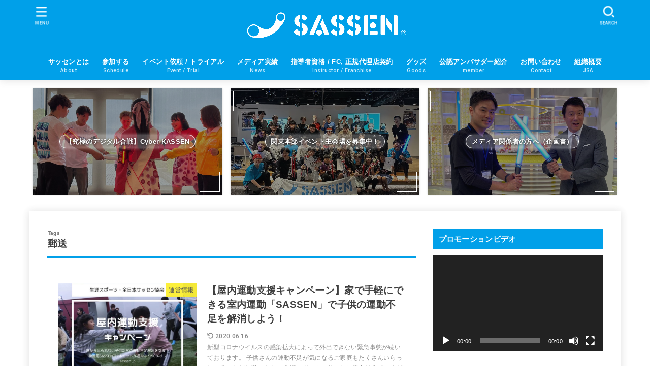

--- FILE ---
content_type: text/html; charset=UTF-8
request_url: https://sassen.jp/tag/%E9%83%B5%E9%80%81/
body_size: 18523
content:
<!doctype html>
<html dir="ltr" lang="ja" prefix="og: https://ogp.me/ns#">
<head>
<meta charset="utf-8">
<meta http-equiv="X-UA-Compatible" content="IE=edge">
<meta name="HandheldFriendly" content="True">
<meta name="MobileOptimized" content="320">
<meta name="viewport" content="width=device-width, initial-scale=1"/>
<link rel="pingback" href="https://sassen.jp/xmlrpc.php">
<title>郵送 - SASSEN / 一般社団法人 全日本サッセン協会 / JSA</title>

		<!-- All in One SEO 4.9.1.1 - aioseo.com -->
	<meta name="robots" content="max-image-preview:large" />
	<link rel="canonical" href="https://sassen.jp/tag/%e9%83%b5%e9%80%81/" />
	<meta name="generator" content="All in One SEO (AIOSEO) 4.9.1.1" />
		<script type="application/ld+json" class="aioseo-schema">
			{"@context":"https:\/\/schema.org","@graph":[{"@type":"BreadcrumbList","@id":"https:\/\/sassen.jp\/tag\/%E9%83%B5%E9%80%81\/#breadcrumblist","itemListElement":[{"@type":"ListItem","@id":"https:\/\/sassen.jp#listItem","position":1,"name":"Home","item":"https:\/\/sassen.jp","nextItem":{"@type":"ListItem","@id":"https:\/\/sassen.jp\/tag\/%e9%83%b5%e9%80%81\/#listItem","name":"\u90f5\u9001"}},{"@type":"ListItem","@id":"https:\/\/sassen.jp\/tag\/%e9%83%b5%e9%80%81\/#listItem","position":2,"name":"\u90f5\u9001","previousItem":{"@type":"ListItem","@id":"https:\/\/sassen.jp#listItem","name":"Home"}}]},{"@type":"CollectionPage","@id":"https:\/\/sassen.jp\/tag\/%E9%83%B5%E9%80%81\/#collectionpage","url":"https:\/\/sassen.jp\/tag\/%E9%83%B5%E9%80%81\/","name":"\u90f5\u9001 - SASSEN \/ \u4e00\u822c\u793e\u56e3\u6cd5\u4eba \u5168\u65e5\u672c\u30b5\u30c3\u30bb\u30f3\u5354\u4f1a \/ JSA","inLanguage":"ja","isPartOf":{"@id":"https:\/\/sassen.jp\/#website"},"breadcrumb":{"@id":"https:\/\/sassen.jp\/tag\/%E9%83%B5%E9%80%81\/#breadcrumblist"}},{"@type":"Organization","@id":"https:\/\/sassen.jp\/#organization","name":"SASSEN \/ \u4e00\u822c\u793e\u56e3\u6cd5\u4eba \u5168\u65e5\u672c\u30b5\u30c3\u30bb\u30f3\u5354\u4f1a \/ JSA","description":"\u300e\u5be9\u5224\u306f\u3001\u30b9\u30de\u30db\u4e00\u53f0\u3002\u300fIT\u306e\u529b\u3067\u30b5\u30e0\u30e9\u30a4\u306e\u52dd\u8ca0\u3092\u73fe\u4ee3\u306b\u518d\u73fe\u3057\u305f\u6b21\u4e16\u4ee3\u30c7\u30b8\u30bf\u30eb\u30b9\u30dd\u30fc\u30c4\u3002","url":"https:\/\/sassen.jp\/","logo":{"@type":"ImageObject","url":"https:\/\/sassen.jp\/wp-content\/uploads\/2022\/11\/cropped-\u30d5\u3099\u30eb\u30fc\u7e26\u7d44\u307f\u3000\u6a2a\u3000\u9752\u80cc\u666f\u3000\u24c7.png","@id":"https:\/\/sassen.jp\/tag\/%E9%83%B5%E9%80%81\/#organizationLogo","width":1065,"height":262},"image":{"@id":"https:\/\/sassen.jp\/tag\/%E9%83%B5%E9%80%81\/#organizationLogo"}},{"@type":"WebSite","@id":"https:\/\/sassen.jp\/#website","url":"https:\/\/sassen.jp\/","name":"SASSEN \/ \u4e00\u822c\u793e\u56e3\u6cd5\u4eba \u5168\u65e5\u672c\u30b5\u30c3\u30bb\u30f3\u5354\u4f1a \/ JSA","description":"\u300e\u5be9\u5224\u306f\u3001\u30b9\u30de\u30db\u4e00\u53f0\u3002\u300fIT\u306e\u529b\u3067\u30b5\u30e0\u30e9\u30a4\u306e\u52dd\u8ca0\u3092\u73fe\u4ee3\u306b\u518d\u73fe\u3057\u305f\u6b21\u4e16\u4ee3\u30c7\u30b8\u30bf\u30eb\u30b9\u30dd\u30fc\u30c4\u3002","inLanguage":"ja","publisher":{"@id":"https:\/\/sassen.jp\/#organization"}}]}
		</script>
		<!-- All in One SEO -->

<link rel='dns-prefetch' href='//fonts.googleapis.com' />
<link rel='dns-prefetch' href='//cdnjs.cloudflare.com' />
<link rel='dns-prefetch' href='//s.w.org' />
<link rel="alternate" type="application/rss+xml" title="SASSEN / 一般社団法人 全日本サッセン協会 / JSA &raquo; フィード" href="https://sassen.jp/feed/" />
<link rel="alternate" type="application/rss+xml" title="SASSEN / 一般社団法人 全日本サッセン協会 / JSA &raquo; コメントフィード" href="https://sassen.jp/comments/feed/" />
<link rel="alternate" type="application/rss+xml" title="SASSEN / 一般社団法人 全日本サッセン協会 / JSA &raquo; 郵送 タグのフィード" href="https://sassen.jp/tag/%e9%83%b5%e9%80%81/feed/" />
<script type="text/javascript">
window._wpemojiSettings = {"baseUrl":"https:\/\/s.w.org\/images\/core\/emoji\/14.0.0\/72x72\/","ext":".png","svgUrl":"https:\/\/s.w.org\/images\/core\/emoji\/14.0.0\/svg\/","svgExt":".svg","source":{"concatemoji":"https:\/\/sassen.jp\/wp-includes\/js\/wp-emoji-release.min.js?ver=6.0.11"}};
/*! This file is auto-generated */
!function(e,a,t){var n,r,o,i=a.createElement("canvas"),p=i.getContext&&i.getContext("2d");function s(e,t){var a=String.fromCharCode,e=(p.clearRect(0,0,i.width,i.height),p.fillText(a.apply(this,e),0,0),i.toDataURL());return p.clearRect(0,0,i.width,i.height),p.fillText(a.apply(this,t),0,0),e===i.toDataURL()}function c(e){var t=a.createElement("script");t.src=e,t.defer=t.type="text/javascript",a.getElementsByTagName("head")[0].appendChild(t)}for(o=Array("flag","emoji"),t.supports={everything:!0,everythingExceptFlag:!0},r=0;r<o.length;r++)t.supports[o[r]]=function(e){if(!p||!p.fillText)return!1;switch(p.textBaseline="top",p.font="600 32px Arial",e){case"flag":return s([127987,65039,8205,9895,65039],[127987,65039,8203,9895,65039])?!1:!s([55356,56826,55356,56819],[55356,56826,8203,55356,56819])&&!s([55356,57332,56128,56423,56128,56418,56128,56421,56128,56430,56128,56423,56128,56447],[55356,57332,8203,56128,56423,8203,56128,56418,8203,56128,56421,8203,56128,56430,8203,56128,56423,8203,56128,56447]);case"emoji":return!s([129777,127995,8205,129778,127999],[129777,127995,8203,129778,127999])}return!1}(o[r]),t.supports.everything=t.supports.everything&&t.supports[o[r]],"flag"!==o[r]&&(t.supports.everythingExceptFlag=t.supports.everythingExceptFlag&&t.supports[o[r]]);t.supports.everythingExceptFlag=t.supports.everythingExceptFlag&&!t.supports.flag,t.DOMReady=!1,t.readyCallback=function(){t.DOMReady=!0},t.supports.everything||(n=function(){t.readyCallback()},a.addEventListener?(a.addEventListener("DOMContentLoaded",n,!1),e.addEventListener("load",n,!1)):(e.attachEvent("onload",n),a.attachEvent("onreadystatechange",function(){"complete"===a.readyState&&t.readyCallback()})),(e=t.source||{}).concatemoji?c(e.concatemoji):e.wpemoji&&e.twemoji&&(c(e.twemoji),c(e.wpemoji)))}(window,document,window._wpemojiSettings);
</script>
<style type="text/css">
img.wp-smiley,
img.emoji {
	display: inline !important;
	border: none !important;
	box-shadow: none !important;
	height: 1em !important;
	width: 1em !important;
	margin: 0 0.07em !important;
	vertical-align: -0.1em !important;
	background: none !important;
	padding: 0 !important;
}
</style>
	<link rel='stylesheet' id='wp-block-library-css'  href='https://sassen.jp/wp-includes/css/dist/block-library/style.min.css' type='text/css' media='all' />
<link rel='stylesheet' id='aioseo/css/src/vue/standalone/blocks/table-of-contents/global.scss-css'  href='https://sassen.jp/wp-content/plugins/all-in-one-seo-pack/dist/Lite/assets/css/table-of-contents/global.e90f6d47.css?ver=4.9.1.1' type='text/css' media='all' />
<style id='global-styles-inline-css' type='text/css'>
body{--wp--preset--color--black: #000;--wp--preset--color--cyan-bluish-gray: #abb8c3;--wp--preset--color--white: #fff;--wp--preset--color--pale-pink: #f78da7;--wp--preset--color--vivid-red: #cf2e2e;--wp--preset--color--luminous-vivid-orange: #ff6900;--wp--preset--color--luminous-vivid-amber: #fcb900;--wp--preset--color--light-green-cyan: #7bdcb5;--wp--preset--color--vivid-green-cyan: #00d084;--wp--preset--color--pale-cyan-blue: #8ed1fc;--wp--preset--color--vivid-cyan-blue: #0693e3;--wp--preset--color--vivid-purple: #9b51e0;--wp--preset--color--mainttlbg: var(--main-ttl-bg);--wp--preset--color--mainttltext: var(--main-ttl-color);--wp--preset--gradient--vivid-cyan-blue-to-vivid-purple: linear-gradient(135deg,rgba(6,147,227,1) 0%,rgb(155,81,224) 100%);--wp--preset--gradient--light-green-cyan-to-vivid-green-cyan: linear-gradient(135deg,rgb(122,220,180) 0%,rgb(0,208,130) 100%);--wp--preset--gradient--luminous-vivid-amber-to-luminous-vivid-orange: linear-gradient(135deg,rgba(252,185,0,1) 0%,rgba(255,105,0,1) 100%);--wp--preset--gradient--luminous-vivid-orange-to-vivid-red: linear-gradient(135deg,rgba(255,105,0,1) 0%,rgb(207,46,46) 100%);--wp--preset--gradient--very-light-gray-to-cyan-bluish-gray: linear-gradient(135deg,rgb(238,238,238) 0%,rgb(169,184,195) 100%);--wp--preset--gradient--cool-to-warm-spectrum: linear-gradient(135deg,rgb(74,234,220) 0%,rgb(151,120,209) 20%,rgb(207,42,186) 40%,rgb(238,44,130) 60%,rgb(251,105,98) 80%,rgb(254,248,76) 100%);--wp--preset--gradient--blush-light-purple: linear-gradient(135deg,rgb(255,206,236) 0%,rgb(152,150,240) 100%);--wp--preset--gradient--blush-bordeaux: linear-gradient(135deg,rgb(254,205,165) 0%,rgb(254,45,45) 50%,rgb(107,0,62) 100%);--wp--preset--gradient--luminous-dusk: linear-gradient(135deg,rgb(255,203,112) 0%,rgb(199,81,192) 50%,rgb(65,88,208) 100%);--wp--preset--gradient--pale-ocean: linear-gradient(135deg,rgb(255,245,203) 0%,rgb(182,227,212) 50%,rgb(51,167,181) 100%);--wp--preset--gradient--electric-grass: linear-gradient(135deg,rgb(202,248,128) 0%,rgb(113,206,126) 100%);--wp--preset--gradient--midnight: linear-gradient(135deg,rgb(2,3,129) 0%,rgb(40,116,252) 100%);--wp--preset--duotone--dark-grayscale: url('#wp-duotone-dark-grayscale');--wp--preset--duotone--grayscale: url('#wp-duotone-grayscale');--wp--preset--duotone--purple-yellow: url('#wp-duotone-purple-yellow');--wp--preset--duotone--blue-red: url('#wp-duotone-blue-red');--wp--preset--duotone--midnight: url('#wp-duotone-midnight');--wp--preset--duotone--magenta-yellow: url('#wp-duotone-magenta-yellow');--wp--preset--duotone--purple-green: url('#wp-duotone-purple-green');--wp--preset--duotone--blue-orange: url('#wp-duotone-blue-orange');--wp--preset--font-size--small: 13px;--wp--preset--font-size--medium: 20px;--wp--preset--font-size--large: 36px;--wp--preset--font-size--x-large: 42px;}.has-black-color{color: var(--wp--preset--color--black) !important;}.has-cyan-bluish-gray-color{color: var(--wp--preset--color--cyan-bluish-gray) !important;}.has-white-color{color: var(--wp--preset--color--white) !important;}.has-pale-pink-color{color: var(--wp--preset--color--pale-pink) !important;}.has-vivid-red-color{color: var(--wp--preset--color--vivid-red) !important;}.has-luminous-vivid-orange-color{color: var(--wp--preset--color--luminous-vivid-orange) !important;}.has-luminous-vivid-amber-color{color: var(--wp--preset--color--luminous-vivid-amber) !important;}.has-light-green-cyan-color{color: var(--wp--preset--color--light-green-cyan) !important;}.has-vivid-green-cyan-color{color: var(--wp--preset--color--vivid-green-cyan) !important;}.has-pale-cyan-blue-color{color: var(--wp--preset--color--pale-cyan-blue) !important;}.has-vivid-cyan-blue-color{color: var(--wp--preset--color--vivid-cyan-blue) !important;}.has-vivid-purple-color{color: var(--wp--preset--color--vivid-purple) !important;}.has-black-background-color{background-color: var(--wp--preset--color--black) !important;}.has-cyan-bluish-gray-background-color{background-color: var(--wp--preset--color--cyan-bluish-gray) !important;}.has-white-background-color{background-color: var(--wp--preset--color--white) !important;}.has-pale-pink-background-color{background-color: var(--wp--preset--color--pale-pink) !important;}.has-vivid-red-background-color{background-color: var(--wp--preset--color--vivid-red) !important;}.has-luminous-vivid-orange-background-color{background-color: var(--wp--preset--color--luminous-vivid-orange) !important;}.has-luminous-vivid-amber-background-color{background-color: var(--wp--preset--color--luminous-vivid-amber) !important;}.has-light-green-cyan-background-color{background-color: var(--wp--preset--color--light-green-cyan) !important;}.has-vivid-green-cyan-background-color{background-color: var(--wp--preset--color--vivid-green-cyan) !important;}.has-pale-cyan-blue-background-color{background-color: var(--wp--preset--color--pale-cyan-blue) !important;}.has-vivid-cyan-blue-background-color{background-color: var(--wp--preset--color--vivid-cyan-blue) !important;}.has-vivid-purple-background-color{background-color: var(--wp--preset--color--vivid-purple) !important;}.has-black-border-color{border-color: var(--wp--preset--color--black) !important;}.has-cyan-bluish-gray-border-color{border-color: var(--wp--preset--color--cyan-bluish-gray) !important;}.has-white-border-color{border-color: var(--wp--preset--color--white) !important;}.has-pale-pink-border-color{border-color: var(--wp--preset--color--pale-pink) !important;}.has-vivid-red-border-color{border-color: var(--wp--preset--color--vivid-red) !important;}.has-luminous-vivid-orange-border-color{border-color: var(--wp--preset--color--luminous-vivid-orange) !important;}.has-luminous-vivid-amber-border-color{border-color: var(--wp--preset--color--luminous-vivid-amber) !important;}.has-light-green-cyan-border-color{border-color: var(--wp--preset--color--light-green-cyan) !important;}.has-vivid-green-cyan-border-color{border-color: var(--wp--preset--color--vivid-green-cyan) !important;}.has-pale-cyan-blue-border-color{border-color: var(--wp--preset--color--pale-cyan-blue) !important;}.has-vivid-cyan-blue-border-color{border-color: var(--wp--preset--color--vivid-cyan-blue) !important;}.has-vivid-purple-border-color{border-color: var(--wp--preset--color--vivid-purple) !important;}.has-vivid-cyan-blue-to-vivid-purple-gradient-background{background: var(--wp--preset--gradient--vivid-cyan-blue-to-vivid-purple) !important;}.has-light-green-cyan-to-vivid-green-cyan-gradient-background{background: var(--wp--preset--gradient--light-green-cyan-to-vivid-green-cyan) !important;}.has-luminous-vivid-amber-to-luminous-vivid-orange-gradient-background{background: var(--wp--preset--gradient--luminous-vivid-amber-to-luminous-vivid-orange) !important;}.has-luminous-vivid-orange-to-vivid-red-gradient-background{background: var(--wp--preset--gradient--luminous-vivid-orange-to-vivid-red) !important;}.has-very-light-gray-to-cyan-bluish-gray-gradient-background{background: var(--wp--preset--gradient--very-light-gray-to-cyan-bluish-gray) !important;}.has-cool-to-warm-spectrum-gradient-background{background: var(--wp--preset--gradient--cool-to-warm-spectrum) !important;}.has-blush-light-purple-gradient-background{background: var(--wp--preset--gradient--blush-light-purple) !important;}.has-blush-bordeaux-gradient-background{background: var(--wp--preset--gradient--blush-bordeaux) !important;}.has-luminous-dusk-gradient-background{background: var(--wp--preset--gradient--luminous-dusk) !important;}.has-pale-ocean-gradient-background{background: var(--wp--preset--gradient--pale-ocean) !important;}.has-electric-grass-gradient-background{background: var(--wp--preset--gradient--electric-grass) !important;}.has-midnight-gradient-background{background: var(--wp--preset--gradient--midnight) !important;}.has-small-font-size{font-size: var(--wp--preset--font-size--small) !important;}.has-medium-font-size{font-size: var(--wp--preset--font-size--medium) !important;}.has-large-font-size{font-size: var(--wp--preset--font-size--large) !important;}.has-x-large-font-size{font-size: var(--wp--preset--font-size--x-large) !important;}
</style>
<link rel='stylesheet' id='contact-form-7-css'  href='https://sassen.jp/wp-content/plugins/contact-form-7/includes/css/styles.css?ver=5.0.2' type='text/css' media='all' />
<link rel='stylesheet' id='toc-screen-css'  href='https://sassen.jp/wp-content/plugins/table-of-contents-plus/screen.min.css?ver=2002' type='text/css' media='all' />
<link rel='stylesheet' id='stk_style-css'  href='https://sassen.jp/wp-content/themes/jstork19/style.css?ver=3.10.6' type='text/css' media='all' />
<style id='stk_style-inline-css' type='text/css'>
:root{--stk-base-font-family:"游ゴシック","Yu Gothic","游ゴシック体","YuGothic","Hiragino Kaku Gothic ProN",Meiryo,sans-serif;--stk-base-font-size-pc:103%;--stk-base-font-size-sp:103%;--stk-font-awesome-free:"Font Awesome 6 Free";--stk-font-awesome-brand:"Font Awesome 6 Brands";--wp--preset--font-size--medium:clamp(1.2em,2.5vw,20px);--wp--preset--font-size--large:clamp(1.5em,4.5vw,36px);--wp--preset--font-size--x-large:clamp(1.9em,5.25vw,42px);--wp--style--gallery-gap-default:.5em;--stk-margin:1.6em;--main-text-color:#3E3E3E;--main-link-color:#1bb4d3;--main-link-color-hover:#d33;--main-ttl-bg:#00a0e9;--main-ttl-bg-rgba:rgba(0,160,233,.1);--main-ttl-color:#fff;--header-bg:#00a0e9;--header-bg-overlay:#fff;--header-logo-color:#fdd000;--header-text-color:#fff;--inner-content-bg:#fff;--label-bg:#fcee21;--label-text-color:#3e3e3e;--slider-text-color:#444;--side-text-color:#3e3e3e;--footer-bg:#00a0e9;--footer-text-color:#CACACA;--footer-link-color:#f7f7f7;--new-mark-bg:#ff6347;--oc-box-blue:#82c8e2;--oc-box-blue-inner:#d4f3ff;--oc-box-red:#ee5656;--oc-box-red-inner:#feeeed;--oc-box-yellow:#f7cf2e;--oc-box-yellow-inner:#fffae2;--oc-box-green:#39cd75;--oc-box-green-inner:#e8fbf0;--oc-box-pink:#f7b2b2;--oc-box-pink-inner:#fee;--oc-box-gray:#9c9c9c;--oc-box-gray-inner:#f5f5f5;--oc-box-black:#313131;--oc-box-black-inner:#404040;--oc-btn-rich_yellow:#f7cf2e;--oc-btn-rich_yellow-sdw:#ecb254;--oc-btn-rich_pink:#ee5656;--oc-btn-rich_pink-sdw:#d34e4e;--oc-btn-rich_orange:#ef9b2f;--oc-btn-rich_orange-sdw:#cc8c23;--oc-btn-rich_green:#39cd75;--oc-btn-rich_green-sdw:#1eae59;--oc-btn-rich_blue:#19b4ce;--oc-btn-rich_blue-sdw:#07889d;--oc-base-border-color:rgba(125,125,125,.3);--oc-has-background-basic-padding:.9em 1.1em;--stk-maker-yellow:#ff6;--stk-maker-pink:#ffd5d5;--stk-maker-blue:#b5dfff;--stk-maker-green:#cff7c7}
@media only screen and (max-width:480px){#toc_container{font-size:90%}}#toc_container{width:100%!important;padding:1.2em;border:5px solid rgba(100,100,100,.2)}#toc_container li{margin:1em 0;font-weight:bold}#toc_container li li{font-weight:normal;margin:.5em 0}#toc_container li::before{content:none}#toc_container .toc_number{display:inline-block;font-weight:bold;font-size:75%;background-color:var(--main-ttl-bg);color:var(--main-ttl-color);min-width:2.1em;min-height:2.1em;line-height:2.1;text-align:center;border-radius:1em;margin-right:.3em;padding:0 7px}#toc_container a{color:inherit;text-decoration:none}#toc_container a:hover{text-decoration:underline}#toc_container p.toc_title{max-width:580px;font-weight:bold;text-align:left;margin:0 auto;font-size:100%;vertical-align:middle}#toc_container .toc_title::before{display:inline-block;font-family:var(--stk-font-awesome-free,"Font Awesome 5 Free");font-weight:900;content:"\f03a";margin-right:.8em;margin-left:.4em;transform:scale(1.4);color:var(--main-ttl-bg)}#toc_container .toc_title .toc_toggle{font-size:80%;font-weight:normal;margin-left:.2em}#toc_container .toc_list{max-width:580px;margin-left:auto;margin-right:auto}#toc_container .toc_list>li{padding-left:0}
@media only screen and (max-width:980px){.site__logo.fs_custom .custom-logo{max-height:50px}.site__logo.fs_custom .text{font-size:50px}.site__logo .custom-logo,.site__logo .text-logo-link{margin-top:1px;margin-bottom:1px}}@media only screen and (min-width:981px){.site__logo.fs_custom .custom-logo{max-height:80px}.site__logo.fs_custom .text{font-size:80px}.site__logo .custom-logo,.site__logo .text-logo-link{margin-top:1px;margin-bottom:1px}}
</style>
<link rel='stylesheet' id='stk_child-style-css'  href='https://sassen.jp/wp-content/themes/jstork19_custom/style.css' type='text/css' media='all' />
<link rel='stylesheet' id='gf_font-css'  href='https://fonts.googleapis.com/css2?family=Roboto:wght@500;900&#038;display=swap' type='text/css' media='all' />
<style id='gf_font-inline-css' type='text/css'>
.gf {font-family: "Roboto", "游ゴシック", "Yu Gothic", "游ゴシック体", "YuGothic", "Hiragino Kaku Gothic ProN", Meiryo, sans-serif;}
</style>
<link rel='stylesheet' id='fontawesome-css'  href='https://cdnjs.cloudflare.com/ajax/libs/font-awesome/6.1.1/css/all.min.css' type='text/css' media='all' />
<link rel='stylesheet' id='tablepress-default-css'  href='https://sassen.jp/wp-content/plugins/tablepress/css/default.min.css?ver=1.11' type='text/css' media='all' />
<script type='text/javascript' src='https://sassen.jp/wp-includes/js/jquery/jquery.min.js?ver=3.6.0' id='jquery-core-js'></script>
<script type='text/javascript' src='https://sassen.jp/wp-includes/js/jquery/jquery-migrate.min.js?ver=3.3.2' id='jquery-migrate-js'></script>
<script type='text/javascript' id='jquery-js-after'>
jQuery(function($){$(".widget_categories li, .widget_nav_menu li").has("ul").toggleClass("accordionMenu");$(".widget ul.children , .widget ul.sub-menu").after("<span class='accordionBtn'></span>");$(".widget ul.children , .widget ul.sub-menu").hide();$("ul .accordionBtn").on("click",function(){$(this).prev("ul").slideToggle();$(this).toggleClass("active")})});
</script>
<link rel="https://api.w.org/" href="https://sassen.jp/wp-json/" /><link rel="alternate" type="application/json" href="https://sassen.jp/wp-json/wp/v2/tags/197" /><link rel="EditURI" type="application/rsd+xml" title="RSD" href="https://sassen.jp/xmlrpc.php?rsd" />
<link rel="wlwmanifest" type="application/wlwmanifest+xml" href="https://sassen.jp/wp-includes/wlwmanifest.xml" /> 

<style type="text/css" id="custom-background-css">
body.custom-background { background-color: #ffffff; }
</style>
	<!-- Facebook Pixel Code -->
<script>
!function(f,b,e,v,n,t,s)
{if(f.fbq)return;n=f.fbq=function(){n.callMethod?
n.callMethod.apply(n,arguments):n.queue.push(arguments)};
if(!f._fbq)f._fbq=n;n.push=n;n.loaded=!0;n.version='2.0';
n.queue=[];t=b.createElement(e);t.async=!0;
t.src=v;s=b.getElementsByTagName(e)[0];
s.parentNode.insertBefore(t,s)}(window, document,'script',
'https://connect.facebook.net/en_US/fbevents.js');
fbq('init', '268969991586581');
fbq('track', 'PageView');
</script>
<noscript><img height="1" width="1" style="display:none"
src="https://www.facebook.com/tr?id=268969991586581&ev=PageView&noscript=1"
/></noscript>
<!-- End Facebook Pixel Code -->

<meta name="facebook-domain-verification" content="3vk5bj7joohxrmtdkuqxg0evlkdlf1" />

<!-- Google Tag Manager -->
<script>(function(w,d,s,l,i){w[l]=w[l]||[];w[l].push({'gtm.start':
new Date().getTime(),event:'gtm.js'});var f=d.getElementsByTagName(s)[0],
j=d.createElement(s),dl=l!='dataLayer'?'&l='+l:'';j.async=true;j.src=
'https://www.googletagmanager.com/gtm.js?id='+i+dl;f.parentNode.insertBefore(j,f);
})(window,document,'script','dataLayer','GTM-KKB6Q7K');</script>
<!-- End Google Tag Manager -->

<!-- Twitter universal website tag code -->
<script>
!function(e,t,n,s,u,a){e.twq||(s=e.twq=function(){s.exe?s.exe.apply(s,arguments):s.queue.push(arguments);
},s.version='1.1',s.queue=[],u=t.createElement(n),u.async=!0,u.src='//static.ads-twitter.com/uwt.js',
a=t.getElementsByTagName(n)[0],a.parentNode.insertBefore(u,a))}(window,document,'script');
// Insert Twitter Pixel ID and Standard Event data below
twq('init','o61zn');
twq('track','PageView');
</script>
<!-- End Twitter universal website tag code --><link rel="icon" href="https://sassen.jp/wp-content/uploads/2022/11/cropped-ブルーマークのみ10×10-32x32.png" sizes="32x32" />
<link rel="icon" href="https://sassen.jp/wp-content/uploads/2022/11/cropped-ブルーマークのみ10×10-192x192.png" sizes="192x192" />
<link rel="apple-touch-icon" href="https://sassen.jp/wp-content/uploads/2022/11/cropped-ブルーマークのみ10×10-180x180.png" />
<meta name="msapplication-TileImage" content="https://sassen.jp/wp-content/uploads/2022/11/cropped-ブルーマークのみ10×10-270x270.png" />
</head>
<body class="archive tag tag-197 custom-background wp-custom-logo wp-embed-responsive gf_Roboto h_layout_pc_center_full h_layout_sp_center">
<!-- Google Tag Manager (noscript) -->
<noscript><iframe src="https://www.googletagmanager.com/ns.html?id=GTM-KKB6Q7K"
height="0" width="0" style="display:none;visibility:hidden"></iframe></noscript>
<!-- End Google Tag Manager (noscript) -->
<svg xmlns="http://www.w3.org/2000/svg" viewBox="0 0 0 0" width="0" height="0" focusable="false" role="none" style="visibility: hidden; position: absolute; left: -9999px; overflow: hidden;" ><defs><filter id="wp-duotone-dark-grayscale"><feColorMatrix color-interpolation-filters="sRGB" type="matrix" values=" .299 .587 .114 0 0 .299 .587 .114 0 0 .299 .587 .114 0 0 .299 .587 .114 0 0 " /><feComponentTransfer color-interpolation-filters="sRGB" ><feFuncR type="table" tableValues="0 0.49803921568627" /><feFuncG type="table" tableValues="0 0.49803921568627" /><feFuncB type="table" tableValues="0 0.49803921568627" /><feFuncA type="table" tableValues="1 1" /></feComponentTransfer><feComposite in2="SourceGraphic" operator="in" /></filter></defs></svg><svg xmlns="http://www.w3.org/2000/svg" viewBox="0 0 0 0" width="0" height="0" focusable="false" role="none" style="visibility: hidden; position: absolute; left: -9999px; overflow: hidden;" ><defs><filter id="wp-duotone-grayscale"><feColorMatrix color-interpolation-filters="sRGB" type="matrix" values=" .299 .587 .114 0 0 .299 .587 .114 0 0 .299 .587 .114 0 0 .299 .587 .114 0 0 " /><feComponentTransfer color-interpolation-filters="sRGB" ><feFuncR type="table" tableValues="0 1" /><feFuncG type="table" tableValues="0 1" /><feFuncB type="table" tableValues="0 1" /><feFuncA type="table" tableValues="1 1" /></feComponentTransfer><feComposite in2="SourceGraphic" operator="in" /></filter></defs></svg><svg xmlns="http://www.w3.org/2000/svg" viewBox="0 0 0 0" width="0" height="0" focusable="false" role="none" style="visibility: hidden; position: absolute; left: -9999px; overflow: hidden;" ><defs><filter id="wp-duotone-purple-yellow"><feColorMatrix color-interpolation-filters="sRGB" type="matrix" values=" .299 .587 .114 0 0 .299 .587 .114 0 0 .299 .587 .114 0 0 .299 .587 .114 0 0 " /><feComponentTransfer color-interpolation-filters="sRGB" ><feFuncR type="table" tableValues="0.54901960784314 0.98823529411765" /><feFuncG type="table" tableValues="0 1" /><feFuncB type="table" tableValues="0.71764705882353 0.25490196078431" /><feFuncA type="table" tableValues="1 1" /></feComponentTransfer><feComposite in2="SourceGraphic" operator="in" /></filter></defs></svg><svg xmlns="http://www.w3.org/2000/svg" viewBox="0 0 0 0" width="0" height="0" focusable="false" role="none" style="visibility: hidden; position: absolute; left: -9999px; overflow: hidden;" ><defs><filter id="wp-duotone-blue-red"><feColorMatrix color-interpolation-filters="sRGB" type="matrix" values=" .299 .587 .114 0 0 .299 .587 .114 0 0 .299 .587 .114 0 0 .299 .587 .114 0 0 " /><feComponentTransfer color-interpolation-filters="sRGB" ><feFuncR type="table" tableValues="0 1" /><feFuncG type="table" tableValues="0 0.27843137254902" /><feFuncB type="table" tableValues="0.5921568627451 0.27843137254902" /><feFuncA type="table" tableValues="1 1" /></feComponentTransfer><feComposite in2="SourceGraphic" operator="in" /></filter></defs></svg><svg xmlns="http://www.w3.org/2000/svg" viewBox="0 0 0 0" width="0" height="0" focusable="false" role="none" style="visibility: hidden; position: absolute; left: -9999px; overflow: hidden;" ><defs><filter id="wp-duotone-midnight"><feColorMatrix color-interpolation-filters="sRGB" type="matrix" values=" .299 .587 .114 0 0 .299 .587 .114 0 0 .299 .587 .114 0 0 .299 .587 .114 0 0 " /><feComponentTransfer color-interpolation-filters="sRGB" ><feFuncR type="table" tableValues="0 0" /><feFuncG type="table" tableValues="0 0.64705882352941" /><feFuncB type="table" tableValues="0 1" /><feFuncA type="table" tableValues="1 1" /></feComponentTransfer><feComposite in2="SourceGraphic" operator="in" /></filter></defs></svg><svg xmlns="http://www.w3.org/2000/svg" viewBox="0 0 0 0" width="0" height="0" focusable="false" role="none" style="visibility: hidden; position: absolute; left: -9999px; overflow: hidden;" ><defs><filter id="wp-duotone-magenta-yellow"><feColorMatrix color-interpolation-filters="sRGB" type="matrix" values=" .299 .587 .114 0 0 .299 .587 .114 0 0 .299 .587 .114 0 0 .299 .587 .114 0 0 " /><feComponentTransfer color-interpolation-filters="sRGB" ><feFuncR type="table" tableValues="0.78039215686275 1" /><feFuncG type="table" tableValues="0 0.94901960784314" /><feFuncB type="table" tableValues="0.35294117647059 0.47058823529412" /><feFuncA type="table" tableValues="1 1" /></feComponentTransfer><feComposite in2="SourceGraphic" operator="in" /></filter></defs></svg><svg xmlns="http://www.w3.org/2000/svg" viewBox="0 0 0 0" width="0" height="0" focusable="false" role="none" style="visibility: hidden; position: absolute; left: -9999px; overflow: hidden;" ><defs><filter id="wp-duotone-purple-green"><feColorMatrix color-interpolation-filters="sRGB" type="matrix" values=" .299 .587 .114 0 0 .299 .587 .114 0 0 .299 .587 .114 0 0 .299 .587 .114 0 0 " /><feComponentTransfer color-interpolation-filters="sRGB" ><feFuncR type="table" tableValues="0.65098039215686 0.40392156862745" /><feFuncG type="table" tableValues="0 1" /><feFuncB type="table" tableValues="0.44705882352941 0.4" /><feFuncA type="table" tableValues="1 1" /></feComponentTransfer><feComposite in2="SourceGraphic" operator="in" /></filter></defs></svg><svg xmlns="http://www.w3.org/2000/svg" viewBox="0 0 0 0" width="0" height="0" focusable="false" role="none" style="visibility: hidden; position: absolute; left: -9999px; overflow: hidden;" ><defs><filter id="wp-duotone-blue-orange"><feColorMatrix color-interpolation-filters="sRGB" type="matrix" values=" .299 .587 .114 0 0 .299 .587 .114 0 0 .299 .587 .114 0 0 .299 .587 .114 0 0 " /><feComponentTransfer color-interpolation-filters="sRGB" ><feFuncR type="table" tableValues="0.098039215686275 1" /><feFuncG type="table" tableValues="0 0.66274509803922" /><feFuncB type="table" tableValues="0.84705882352941 0.41960784313725" /><feFuncA type="table" tableValues="1 1" /></feComponentTransfer><feComposite in2="SourceGraphic" operator="in" /></filter></defs></svg>
<div id="container">

<header id="header" class="stk_header"><div class="inner-header wrap"><div class="site__logo fs_custom"><p class="site__logo__title img"><a href="https://sassen.jp/" class="custom-logo-link" rel="home"><img width="1065" height="262" src="https://sassen.jp/wp-content/uploads/2022/11/cropped-ブルー縦組み　横　青背景　Ⓡ.png" class="custom-logo" alt="SASSEN / 一般社団法人 全日本サッセン協会 / JSA" srcset="https://sassen.jp/wp-content/uploads/2022/11/cropped-ブルー縦組み　横　青背景　Ⓡ.png 1065w, https://sassen.jp/wp-content/uploads/2022/11/cropped-ブルー縦組み　横　青背景　Ⓡ-300x74.png 300w, https://sassen.jp/wp-content/uploads/2022/11/cropped-ブルー縦組み　横　青背景　Ⓡ-1024x252.png 1024w, https://sassen.jp/wp-content/uploads/2022/11/cropped-ブルー縦組み　横　青背景　Ⓡ-768x189.png 768w, https://sassen.jp/wp-content/uploads/2022/11/cropped-ブルー縦組み　横　青背景　Ⓡ-485x119.png 485w" sizes="(max-width: 1065px) 100vw, 1065px" /></a></p></div><nav class="stk_g_nav stk-hidden_sp"><ul id="menu-%e3%83%86%e3%82%b9%e3%83%88" class="ul__g_nav"><li id="menu-item-323" class="menu-item menu-item-type-post_type menu-item-object-page menu-item-323"><a href="https://sassen.jp/about/"><span class="gnav_ttl">サッセンとは</span><span class="gf">About</span></a></li>
<li id="menu-item-329" class="menu-item menu-item-type-post_type menu-item-object-page menu-item-329"><a href="https://sassen.jp/schedule/"><span class="gnav_ttl">参加する</span><span class="gf">Schedule</span></a></li>
<li id="menu-item-9166" class="menu-item menu-item-type-post_type menu-item-object-page menu-item-9166"><a href="https://sassen.jp/service-price/"><span class="gnav_ttl">イベント依頼 / トライアル</span><span class="gf">Event / Trial</span></a></li>
<li id="menu-item-4736" class="menu-item menu-item-type-post_type menu-item-object-page menu-item-4736"><a href="https://sassen.jp/performance/"><span class="gnav_ttl">メディア実績</span><span class="gf">News</span></a></li>
<li id="menu-item-6170" class="menu-item menu-item-type-post_type menu-item-object-page menu-item-6170"><a href="https://sassen.jp/event/"><span class="gnav_ttl">指導者資格 / FC, 正規代理店契約</span><span class="gf">Instructor / Franchise</span></a></li>
<li id="menu-item-544" class="menu-item menu-item-type-post_type menu-item-object-page menu-item-544"><a href="https://sassen.jp/officialgoods/"><span class="gnav_ttl">グッズ</span><span class="gf">Goods</span></a></li>
<li id="menu-item-4756" class="menu-item menu-item-type-post_type menu-item-object-page menu-item-4756"><a href="https://sassen.jp/member/"><span class="gnav_ttl">公認アンバサダー紹介</span><span class="gf">member</span></a></li>
<li id="menu-item-445" class="menu-item menu-item-type-post_type menu-item-object-page menu-item-445"><a href="https://sassen.jp/contact/"><span class="gnav_ttl">お問い合わせ</span><span class="gf">Contact</span></a></li>
<li id="menu-item-4826" class="menu-item menu-item-type-post_type menu-item-object-page menu-item-4826"><a href="https://sassen.jp/aboutjsa/"><span class="gnav_ttl">組織概要</span><span class="gf">JSA</span></a></li>
</ul></nav><nav class="stk_g_nav fadeIn stk-hidden_pc"><ul id="menu-%e3%83%86%e3%82%b9%e3%83%88-1" class="ul__g_nav"><li class="menu-item menu-item-type-post_type menu-item-object-page menu-item-323"><a href="https://sassen.jp/about/"><span class="gnav_ttl">サッセンとは</span><span class="gf">About</span></a></li>
<li class="menu-item menu-item-type-post_type menu-item-object-page menu-item-329"><a href="https://sassen.jp/schedule/"><span class="gnav_ttl">参加する</span><span class="gf">Schedule</span></a></li>
<li class="menu-item menu-item-type-post_type menu-item-object-page menu-item-9166"><a href="https://sassen.jp/service-price/"><span class="gnav_ttl">イベント依頼 / トライアル</span><span class="gf">Event / Trial</span></a></li>
<li class="menu-item menu-item-type-post_type menu-item-object-page menu-item-4736"><a href="https://sassen.jp/performance/"><span class="gnav_ttl">メディア実績</span><span class="gf">News</span></a></li>
<li class="menu-item menu-item-type-post_type menu-item-object-page menu-item-6170"><a href="https://sassen.jp/event/"><span class="gnav_ttl">指導者資格 / FC, 正規代理店契約</span><span class="gf">Instructor / Franchise</span></a></li>
<li class="menu-item menu-item-type-post_type menu-item-object-page menu-item-544"><a href="https://sassen.jp/officialgoods/"><span class="gnav_ttl">グッズ</span><span class="gf">Goods</span></a></li>
<li class="menu-item menu-item-type-post_type menu-item-object-page menu-item-4756"><a href="https://sassen.jp/member/"><span class="gnav_ttl">公認アンバサダー紹介</span><span class="gf">member</span></a></li>
<li class="menu-item menu-item-type-post_type menu-item-object-page menu-item-445"><a href="https://sassen.jp/contact/"><span class="gnav_ttl">お問い合わせ</span><span class="gf">Contact</span></a></li>
<li class="menu-item menu-item-type-post_type menu-item-object-page menu-item-4826"><a href="https://sassen.jp/aboutjsa/"><span class="gnav_ttl">組織概要</span><span class="gf">JSA</span></a></li>
</ul></nav><a href="#searchbox" data-remodal-target="searchbox" class="nav_btn search_btn">
			<svg version="1.1" id="svgicon_search_btn" class="stk_svgicon nav_btn__svgicon" xmlns="http://www.w3.org/2000/svg" xmlns:xlink="http://www.w3.org/1999/xlink" x="0px"
				y="0px" viewBox="0 0 50 50" style="enable-background:new 0 0 50 50;" xml:space="preserve">
				<path fill="" d="M44.35,48.52l-4.95-4.95c-1.17-1.17-1.17-3.07,0-4.24l0,0c1.17-1.17,3.07-1.17,4.24,0l4.95,4.95c1.17,1.17,1.17,3.07,0,4.24
					l0,0C47.42,49.7,45.53,49.7,44.35,48.52z"/>
				<path fill="" d="M22.81,7c8.35,0,15.14,6.79,15.14,15.14s-6.79,15.14-15.14,15.14S7.67,30.49,7.67,22.14S14.46,7,22.81,7 M22.81,1
				C11.13,1,1.67,10.47,1.67,22.14s9.47,21.14,21.14,21.14s21.14-9.47,21.14-21.14S34.49,1,22.81,1L22.81,1z"/>
			</svg>
			<span class="text gf">search</span></a><a href="#spnavi" data-remodal-target="spnavi" class="nav_btn menu_btn">
			<svg version="1.1" id="svgicon_nav_btn" class="stk_svgicon nav_btn__svgicon" xmlns="http://www.w3.org/2000/svg" xmlns:xlink="http://www.w3.org/1999/xlink" x="0px"
				y="0px" viewBox="0 0 50 50" style="enable-background:new 0 0 50 50;" xml:space="preserve">
			<g>
				<g>
					<path fill="" d="M45.1,46.5H4.9c-1.6,0-2.9-1.3-2.9-2.9v-0.2c0-1.6,1.3-2.9,2.9-2.9h40.2c1.6,0,2.9,1.3,2.9,2.9v0.2
						C48,45.2,46.7,46.5,45.1,46.5z"/>
				</g>
				<g>
					<path fill="" d="M45.1,28.5H4.9c-1.6,0-2.9-1.3-2.9-2.9v-0.2c0-1.6,1.3-2.9,2.9-2.9h40.2c1.6,0,2.9,1.3,2.9,2.9v0.2
						C48,27.2,46.7,28.5,45.1,28.5z"/>
				</g>
				<g>
					<path fill="" d="M45.1,10.5H4.9C3.3,10.5,2,9.2,2,7.6V7.4c0-1.6,1.3-2.9,2.9-2.9h40.2c1.6,0,2.9,1.3,2.9,2.9v0.2
						C48,9.2,46.7,10.5,45.1,10.5z"/>
				</g>
			</g>
			</svg>
			<span class="text gf">menu</span></a></div></header><div id="main-pickup_content" class="pickup_content"><ul class="pickup_content__ul"><li class="pickup_content__li fadeInDown"><a class="pickup_content__link no-icon" href="https://kassen.jp/" target="_blank"><figure class="eyecatch"><img width="1920" height="1080" src="https://sassen.jp/wp-content/uploads/2025/06/503430708_9736947603070300_8919824247016711752_n.jpg" class="pickup_content__img" alt="" loading="lazy" srcset="https://sassen.jp/wp-content/uploads/2025/06/503430708_9736947603070300_8919824247016711752_n.jpg 1920w, https://sassen.jp/wp-content/uploads/2025/06/503430708_9736947603070300_8919824247016711752_n-300x169.jpg 300w, https://sassen.jp/wp-content/uploads/2025/06/503430708_9736947603070300_8919824247016711752_n-1024x576.jpg 1024w, https://sassen.jp/wp-content/uploads/2025/06/503430708_9736947603070300_8919824247016711752_n-768x432.jpg 768w, https://sassen.jp/wp-content/uploads/2025/06/503430708_9736947603070300_8919824247016711752_n-1536x864.jpg 1536w, https://sassen.jp/wp-content/uploads/2025/06/503430708_9736947603070300_8919824247016711752_n-485x273.jpg 485w" sizes="(max-width: 1920px) 100vw, 1920px" /></figure><div class="pickup_content__text"><span class="pickup_content__text__label">【究極のデジタル合戦】Cyber KASSEN</span></div></a></li><li class="pickup_content__li fadeInDown delay-0_2s"><a class="pickup_content__link no-icon" href="https://sassen.jp/2024/12/25/kanto/"><figure class="eyecatch"><img width="1440" height="810" src="https://sassen.jp/wp-content/uploads/2024/12/80158-113-72ec1bfea12e480b5db497877fdd8ba0-1440x810-1.webp" class="pickup_content__img" alt="" loading="lazy" srcset="https://sassen.jp/wp-content/uploads/2024/12/80158-113-72ec1bfea12e480b5db497877fdd8ba0-1440x810-1.webp 1440w, https://sassen.jp/wp-content/uploads/2024/12/80158-113-72ec1bfea12e480b5db497877fdd8ba0-1440x810-1-300x169.webp 300w, https://sassen.jp/wp-content/uploads/2024/12/80158-113-72ec1bfea12e480b5db497877fdd8ba0-1440x810-1-1024x576.webp 1024w, https://sassen.jp/wp-content/uploads/2024/12/80158-113-72ec1bfea12e480b5db497877fdd8ba0-1440x810-1-768x432.webp 768w, https://sassen.jp/wp-content/uploads/2024/12/80158-113-72ec1bfea12e480b5db497877fdd8ba0-1440x810-1-485x273.webp 485w" sizes="(max-width: 1440px) 100vw, 1440px" /></figure><div class="pickup_content__text"><span class="pickup_content__text__label">関東本部イベント主会場を募集中！</span></div></a></li><li class="pickup_content__li fadeInDown delay-0_4s"><a class="pickup_content__link no-icon" href="https://locagoo.co.jp/location/sassen/"><figure class="eyecatch"><img width="1920" height="1080" src="https://sassen.jp/wp-content/uploads/2025/01/473059162_8807410869357316_3296875892865306767_n.jpg" class="pickup_content__img" alt="" loading="lazy" srcset="https://sassen.jp/wp-content/uploads/2025/01/473059162_8807410869357316_3296875892865306767_n.jpg 1920w, https://sassen.jp/wp-content/uploads/2025/01/473059162_8807410869357316_3296875892865306767_n-300x169.jpg 300w, https://sassen.jp/wp-content/uploads/2025/01/473059162_8807410869357316_3296875892865306767_n-1024x576.jpg 1024w, https://sassen.jp/wp-content/uploads/2025/01/473059162_8807410869357316_3296875892865306767_n-768x432.jpg 768w, https://sassen.jp/wp-content/uploads/2025/01/473059162_8807410869357316_3296875892865306767_n-1536x864.jpg 1536w, https://sassen.jp/wp-content/uploads/2025/01/473059162_8807410869357316_3296875892865306767_n-485x273.jpg 485w" sizes="(max-width: 1920px) 100vw, 1920px" /></figure><div class="pickup_content__text"><span class="pickup_content__text__label">メディア関係者の方へ（企画書）</span></div></a></li></ul></div><div id="content">
<div id="inner-content" class="fadeIn wrap">
<main id="main">

<h1 class="archive-title ttl-tags h2">郵送</h1>


<div class="archives-list simple-list">


<article class="post-list fadeInDown post-2366 post type-post status-publish format-standard has-post-thumbnail category-214 tag-sassen tag-8 tag-19 tag-21 tag-23 tag-38 tag-199 tag-200 tag-198 tag-109 tag-89 tag-110 tag-197 article">
<a href="https://sassen.jp/2020/03/23/indoorsports/" rel="bookmark" title="【屋内運動支援キャンペーン】家で手軽にできる室内運動「SASSEN」で子供の運動不足を解消しよう！" class="post-list__link">
<figure class="eyecatch of-cover">
<img width="485" height="485" src="https://sassen.jp/wp-content/uploads/2020/03/31073AA2-4F35-4AF1-A531-3EF9A8FE5D69.jpeg" class="archives-eyecatch-image attachment-oc-post-thum wp-post-image" alt="" srcset="https://sassen.jp/wp-content/uploads/2020/03/31073AA2-4F35-4AF1-A531-3EF9A8FE5D69.jpeg 960w, https://sassen.jp/wp-content/uploads/2020/03/31073AA2-4F35-4AF1-A531-3EF9A8FE5D69-150x150.jpeg 150w, https://sassen.jp/wp-content/uploads/2020/03/31073AA2-4F35-4AF1-A531-3EF9A8FE5D69-300x300.jpeg 300w, https://sassen.jp/wp-content/uploads/2020/03/31073AA2-4F35-4AF1-A531-3EF9A8FE5D69-768x768.jpeg 768w" sizes="(max-width: 485px) 45vw, 485px" /><span class="osusume-label cat-name cat-id-214">運営情報</span></figure>

<section class="archives-list-entry-content">
<h1 class="entry-title">【屋内運動支援キャンペーン】家で手軽にできる室内運動「SASSEN」で子供の運動不足を解消しよう！</h1><div class="byline entry-meta vcard"><time class="time__date gf undo">2020.06.16</time></div><div class="description"><p>新型コロナウイルスの感染拡大によって外出できない緊急事態が続いております。 子供さんの運動不足が気になるご家庭もたくさんいらっしゃることだと思います。 生涯スポーツ・サッセン協会は全ての人が笑顔で健康になれるように日々活...</p></div></section>
</a>
</article>

</div>

<nav class="pagination cf"></nav>

</main>
<div id="sidebar1" class="sidebar" role="complementary"><div id="media_video-5" class="widget widget_media_video"><h4 class="widgettitle gf"><span>プロモーションビデオ</span></h4><div style="width:100%;" class="wp-video"><!--[if lt IE 9]><script>document.createElement('video');</script><![endif]-->
<video class="wp-video-shortcode" id="video-2366-1" preload="metadata" controls="controls"><source type="video/youtube" src="https://youtu.be/q33a4EyCh7Q?si=L2SRBwpanVHe9CwY&#038;_=1" /><a href="https://youtu.be/q33a4EyCh7Q?si=L2SRBwpanVHe9CwY">https://youtu.be/q33a4EyCh7Q?si=L2SRBwpanVHe9CwY</a></video></div></div><div id="text-11" class="widget widget_text">			<div class="textwidget"><p><a href="https://sassen.jp/service-price/"><img loading="lazy" class="alignnone wp-image-8590 size-large" src="https://sassen.jp/wp-content/uploads/2024/03/430478405_7069188179846269_6139125373932996742_n-1024x184.jpg" alt="" width="728" height="131" srcset="https://sassen.jp/wp-content/uploads/2024/03/430478405_7069188179846269_6139125373932996742_n-1024x184.jpg 1024w, https://sassen.jp/wp-content/uploads/2024/03/430478405_7069188179846269_6139125373932996742_n-300x54.jpg 300w, https://sassen.jp/wp-content/uploads/2024/03/430478405_7069188179846269_6139125373932996742_n-768x138.jpg 768w, https://sassen.jp/wp-content/uploads/2024/03/430478405_7069188179846269_6139125373932996742_n-485x87.jpg 485w, https://sassen.jp/wp-content/uploads/2024/03/430478405_7069188179846269_6139125373932996742_n.jpg 1280w" sizes="(max-width: 728px) 100vw, 728px" /></a></p>
<p><a href="https://locagoo.co.jp/location/%e4%b8%80%e8%88%ac%e7%a4%be%e5%9b%a3%e6%b3%95%e4%ba%ba-%e5%85%a8%e6%97%a5%e6%9c%ac%e3%82%b5%e3%83%83%e3%82%bb%e3%83%b3%e5%8d%94%e4%bc%9a/"><img loading="lazy" class="alignnone wp-image-8395 size-large" src="https://sassen.jp/wp-content/uploads/2023/10/392756920_6553458951419197_3579913495565318148_n-1024x184.jpg" alt="" width="728" height="131" srcset="https://sassen.jp/wp-content/uploads/2023/10/392756920_6553458951419197_3579913495565318148_n-1024x184.jpg 1024w, https://sassen.jp/wp-content/uploads/2023/10/392756920_6553458951419197_3579913495565318148_n-300x54.jpg 300w, https://sassen.jp/wp-content/uploads/2023/10/392756920_6553458951419197_3579913495565318148_n-768x138.jpg 768w, https://sassen.jp/wp-content/uploads/2023/10/392756920_6553458951419197_3579913495565318148_n-485x87.jpg 485w, https://sassen.jp/wp-content/uploads/2023/10/392756920_6553458951419197_3579913495565318148_n.jpg 1280w" sizes="(max-width: 728px) 100vw, 728px" /></a></p>
<p><a href="https://prtimes.jp/main/html/rd/p/000000142.000080158.html"><img loading="lazy" class="alignnone size-large wp-image-514" src="https://kassen.jp/wp-content/uploads/2025/08/539271518_24142266448778509_1377237533255974756_n-1024x184.jpg" alt="" width="1024" height="184" /></a></p>
<p><a href="https://kokura-castle.jp/sassen/"><img loading="lazy" class="alignnone size-large wp-image-9476" src="https://sassen.jp/wp-content/uploads/2025/08/527407480_23967237089614780_3741357176961920628_n-1024x184.jpg" alt="" width="728" height="131" srcset="https://sassen.jp/wp-content/uploads/2025/08/527407480_23967237089614780_3741357176961920628_n-1024x184.jpg 1024w, https://sassen.jp/wp-content/uploads/2025/08/527407480_23967237089614780_3741357176961920628_n-300x54.jpg 300w, https://sassen.jp/wp-content/uploads/2025/08/527407480_23967237089614780_3741357176961920628_n-768x138.jpg 768w, https://sassen.jp/wp-content/uploads/2025/08/527407480_23967237089614780_3741357176961920628_n-485x87.jpg 485w, https://sassen.jp/wp-content/uploads/2025/08/527407480_23967237089614780_3741357176961920628_n.jpg 1280w" sizes="(max-width: 728px) 100vw, 728px" /></a></p>
<p><a href="https://xn--79qth430cqrf.com/sassen/"><img loading="lazy" class="alignnone wp-image-9477 size-large" src="https://sassen.jp/wp-content/uploads/2025/08/526912855_23967256486279507_1014783323625634876_n-1024x184.jpg" alt="" width="728" height="131" srcset="https://sassen.jp/wp-content/uploads/2025/08/526912855_23967256486279507_1014783323625634876_n-1024x184.jpg 1024w, https://sassen.jp/wp-content/uploads/2025/08/526912855_23967256486279507_1014783323625634876_n-300x54.jpg 300w, https://sassen.jp/wp-content/uploads/2025/08/526912855_23967256486279507_1014783323625634876_n-768x138.jpg 768w, https://sassen.jp/wp-content/uploads/2025/08/526912855_23967256486279507_1014783323625634876_n-485x87.jpg 485w, https://sassen.jp/wp-content/uploads/2025/08/526912855_23967256486279507_1014783323625634876_n.jpg 1280w" sizes="(max-width: 728px) 100vw, 728px" /></a></p>
<p><a href="https://sassen.jp/sassen-digital-sword/"><img loading="lazy" class="alignnone wp-image-7848 size-large" src="https://sassen.jp/wp-content/uploads/2023/01/327535443_671504074763442_5050790879408856605_n-1024x184.jpg" alt="" width="728" height="131" srcset="https://sassen.jp/wp-content/uploads/2023/01/327535443_671504074763442_5050790879408856605_n-1024x184.jpg 1024w, https://sassen.jp/wp-content/uploads/2023/01/327535443_671504074763442_5050790879408856605_n-300x54.jpg 300w, https://sassen.jp/wp-content/uploads/2023/01/327535443_671504074763442_5050790879408856605_n-768x138.jpg 768w, https://sassen.jp/wp-content/uploads/2023/01/327535443_671504074763442_5050790879408856605_n-485x87.jpg 485w, https://sassen.jp/wp-content/uploads/2023/01/327535443_671504074763442_5050790879408856605_n.jpg 1280w" sizes="(max-width: 728px) 100vw, 728px" /></a></p>
<p><a href="https://nextstories.jp/ryuma_motomura/"><img loading="lazy" class="alignnone size-large wp-image-9490" src="https://sassen.jp/wp-content/uploads/2025/08/530134462_24004463615892127_9203495682040426489_n-1024x184.jpg" alt="" width="728" height="131" srcset="https://sassen.jp/wp-content/uploads/2025/08/530134462_24004463615892127_9203495682040426489_n-1024x184.jpg 1024w, https://sassen.jp/wp-content/uploads/2025/08/530134462_24004463615892127_9203495682040426489_n-300x54.jpg 300w, https://sassen.jp/wp-content/uploads/2025/08/530134462_24004463615892127_9203495682040426489_n-768x138.jpg 768w, https://sassen.jp/wp-content/uploads/2025/08/530134462_24004463615892127_9203495682040426489_n-485x87.jpg 485w, https://sassen.jp/wp-content/uploads/2025/08/530134462_24004463615892127_9203495682040426489_n.jpg 1280w" sizes="(max-width: 728px) 100vw, 728px" /></a></p>
<p><a href="https://sassen.jp/sassen_sumida/"><img loading="lazy" class="alignnone wp-image-9358 size-large" src="https://sassen.jp/wp-content/uploads/2025/03/483065349_9165026660262400_651159311658464108_n-1024x184.jpg" alt="" width="728" height="131" srcset="https://sassen.jp/wp-content/uploads/2025/03/483065349_9165026660262400_651159311658464108_n-1024x184.jpg 1024w, https://sassen.jp/wp-content/uploads/2025/03/483065349_9165026660262400_651159311658464108_n-300x54.jpg 300w, https://sassen.jp/wp-content/uploads/2025/03/483065349_9165026660262400_651159311658464108_n-768x138.jpg 768w, https://sassen.jp/wp-content/uploads/2025/03/483065349_9165026660262400_651159311658464108_n-485x87.jpg 485w, https://sassen.jp/wp-content/uploads/2025/03/483065349_9165026660262400_651159311658464108_n.jpg 1280w" sizes="(max-width: 728px) 100vw, 728px" /></a></p>
<p><a href="https://kassen.jp"><img loading="lazy" class="alignnone wp-image-9104 size-large" src="https://sassen.jp/wp-content/uploads/2024/09/457702371_7967655226666222_3964282471153109388_n-1024x184.jpg" alt="" width="728" height="131" srcset="https://sassen.jp/wp-content/uploads/2024/09/457702371_7967655226666222_3964282471153109388_n-1024x184.jpg 1024w, https://sassen.jp/wp-content/uploads/2024/09/457702371_7967655226666222_3964282471153109388_n-300x54.jpg 300w, https://sassen.jp/wp-content/uploads/2024/09/457702371_7967655226666222_3964282471153109388_n-768x138.jpg 768w, https://sassen.jp/wp-content/uploads/2024/09/457702371_7967655226666222_3964282471153109388_n-485x87.jpg 485w, https://sassen.jp/wp-content/uploads/2024/09/457702371_7967655226666222_3964282471153109388_n.jpg 1280w" sizes="(max-width: 728px) 100vw, 728px" /></a></p>
<p><a href="https://culture.jeugia.co.jp/lesson_detail_62-52503.html?PHPSESSID=c"><img loading="lazy" class="alignnone size-large wp-image-8675" src="https://sassen.jp/wp-content/uploads/2024/03/429998421_7073371622761258_5222736356561285016_n-1024x184.jpg" alt="" width="728" height="131" srcset="https://sassen.jp/wp-content/uploads/2024/03/429998421_7073371622761258_5222736356561285016_n-1024x184.jpg 1024w, https://sassen.jp/wp-content/uploads/2024/03/429998421_7073371622761258_5222736356561285016_n-300x54.jpg 300w, https://sassen.jp/wp-content/uploads/2024/03/429998421_7073371622761258_5222736356561285016_n-768x138.jpg 768w, https://sassen.jp/wp-content/uploads/2024/03/429998421_7073371622761258_5222736356561285016_n-485x87.jpg 485w, https://sassen.jp/wp-content/uploads/2024/03/429998421_7073371622761258_5222736356561285016_n.jpg 1280w" sizes="(max-width: 728px) 100vw, 728px" /></a></p>
<p><a href="https://sassen.jp/rules/"><img loading="lazy" class="alignnone wp-image-8400 size-large" src="https://sassen.jp/wp-content/uploads/2023/10/391548936_6553458504752575_8968502966863169994_n-1024x184.jpg" alt="" width="728" height="131" srcset="https://sassen.jp/wp-content/uploads/2023/10/391548936_6553458504752575_8968502966863169994_n-1024x184.jpg 1024w, https://sassen.jp/wp-content/uploads/2023/10/391548936_6553458504752575_8968502966863169994_n-300x54.jpg 300w, https://sassen.jp/wp-content/uploads/2023/10/391548936_6553458504752575_8968502966863169994_n-768x138.jpg 768w, https://sassen.jp/wp-content/uploads/2023/10/391548936_6553458504752575_8968502966863169994_n-485x87.jpg 485w, https://sassen.jp/wp-content/uploads/2023/10/391548936_6553458504752575_8968502966863169994_n.jpg 1280w" sizes="(max-width: 728px) 100vw, 728px" /></a></p>
<p><a href="https://littlevox.net/sassen_kita9shu/"><img loading="lazy" class="alignnone wp-image-7700 size-large" src="https://sassen.jp/wp-content/uploads/2022/11/logo_kitakyushu-1024x184.jpg" alt="" width="728" height="131" srcset="https://sassen.jp/wp-content/uploads/2022/11/logo_kitakyushu-1024x184.jpg 1024w, https://sassen.jp/wp-content/uploads/2022/11/logo_kitakyushu-300x54.jpg 300w, https://sassen.jp/wp-content/uploads/2022/11/logo_kitakyushu-768x138.jpg 768w, https://sassen.jp/wp-content/uploads/2022/11/logo_kitakyushu-485x87.jpg 485w, https://sassen.jp/wp-content/uploads/2022/11/logo_kitakyushu.jpg 1280w" sizes="(max-width: 728px) 100vw, 728px" /></a></p>
<p><a href="https://www.sassenizumo.jp/index.html"><img loading="lazy" class="alignnone size-large wp-image-8707" src="https://sassen.jp/wp-content/uploads/2024/03/434730144_7182325571865862_5350601058489569452_n-1024x184.jpg" alt="" width="728" height="131" srcset="https://sassen.jp/wp-content/uploads/2024/03/434730144_7182325571865862_5350601058489569452_n-1024x184.jpg 1024w, https://sassen.jp/wp-content/uploads/2024/03/434730144_7182325571865862_5350601058489569452_n-300x54.jpg 300w, https://sassen.jp/wp-content/uploads/2024/03/434730144_7182325571865862_5350601058489569452_n-768x138.jpg 768w, https://sassen.jp/wp-content/uploads/2024/03/434730144_7182325571865862_5350601058489569452_n-485x87.jpg 485w, https://sassen.jp/wp-content/uploads/2024/03/434730144_7182325571865862_5350601058489569452_n.jpg 1280w" sizes="(max-width: 728px) 100vw, 728px" /></a></p>
<p><a href="https://sassen.jp/what-is-sassen-english/"><img loading="lazy" class="alignnone size-large wp-image-8522" src="https://sassen.jp/wp-content/uploads/2024/02/428707733_7035756063189481_7893066430963051694_n-1024x184.jpg" alt="" width="728" height="131" srcset="https://sassen.jp/wp-content/uploads/2024/02/428707733_7035756063189481_7893066430963051694_n-1024x184.jpg 1024w, https://sassen.jp/wp-content/uploads/2024/02/428707733_7035756063189481_7893066430963051694_n-300x54.jpg 300w, https://sassen.jp/wp-content/uploads/2024/02/428707733_7035756063189481_7893066430963051694_n-768x138.jpg 768w, https://sassen.jp/wp-content/uploads/2024/02/428707733_7035756063189481_7893066430963051694_n-485x87.jpg 485w, https://sassen.jp/wp-content/uploads/2024/02/428707733_7035756063189481_7893066430963051694_n.jpg 1280w" sizes="(max-width: 728px) 100vw, 728px" /></a></p>
</div>
		</div><div id="text-6" class="widget widget_text"><h4 class="widgettitle gf"><span>公式YouTube</span></h4>			<div class="textwidget"><p><script src="https://apis.google.com/js/platform.js"></script></p>
<div class="g-ytsubscribe" data-channelid="UCP5xbjMlOryKnJpsGUcq-jw" data-layout="full" data-count="default"></div>
</div>
		</div><div id="text-5" class="widget widget_text"><h4 class="widgettitle gf"><span>公式SNS</span></h4>			<div class="textwidget"><p><a href="https://lin.ee/8Q88Rs9"><img loading="lazy" class="alignnone wp-image-2400" src="https://sassen.jp/wp-content/uploads/2020/02/LINE_SOCIAL_Circle-150x150.png" alt="" width="75" height="75" srcset="https://sassen.jp/wp-content/uploads/2020/02/LINE_SOCIAL_Circle-150x150.png 150w, https://sassen.jp/wp-content/uploads/2020/02/LINE_SOCIAL_Circle-300x300.png 300w, https://sassen.jp/wp-content/uploads/2020/02/LINE_SOCIAL_Circle-768x768.png 768w, https://sassen.jp/wp-content/uploads/2020/02/LINE_SOCIAL_Circle.png 1000w" sizes="(max-width: 75px) 100vw, 75px" /></a> <a href="https://www.instagram.com/sassenjp/"><img loading="lazy" class="alignnone wp-image-2446" src="https://sassen.jp/wp-content/uploads/2020/03/Instagram_AppIcon_Aug2017-1-150x150.png" alt="" width="75" height="75" srcset="https://sassen.jp/wp-content/uploads/2020/03/Instagram_AppIcon_Aug2017-1-150x150.png 150w, https://sassen.jp/wp-content/uploads/2020/03/Instagram_AppIcon_Aug2017-1.png 299w" sizes="(max-width: 75px) 100vw, 75px" /></a> <a href="https://twitter.com/sassen_frkz"><img loading="lazy" class="alignnone wp-image-2399" src="https://sassen.jp/wp-content/uploads/2020/02/Twitter_Social_Icon_Circle_Color-150x150.png" alt="" width="75" height="75" srcset="https://sassen.jp/wp-content/uploads/2020/02/Twitter_Social_Icon_Circle_Color-150x150.png 150w, https://sassen.jp/wp-content/uploads/2020/02/Twitter_Social_Icon_Circle_Color-300x300.png 300w, https://sassen.jp/wp-content/uploads/2020/02/Twitter_Social_Icon_Circle_Color.png 400w" sizes="(max-width: 75px) 100vw, 75px" /></a> <a href="https://www.facebook.com/sassen.frkz/"><img loading="lazy" class="alignnone wp-image-2397" src="https://sassen.jp/wp-content/uploads/2020/02/f_logo_RGB-Blue_1024-150x150.png" alt="" width="75" height="75" srcset="https://sassen.jp/wp-content/uploads/2020/02/f_logo_RGB-Blue_1024-150x150.png 150w, https://sassen.jp/wp-content/uploads/2020/02/f_logo_RGB-Blue_1024-300x300.png 300w, https://sassen.jp/wp-content/uploads/2020/02/f_logo_RGB-Blue_1024-768x768.png 768w, https://sassen.jp/wp-content/uploads/2020/02/f_logo_RGB-Blue_1024-1024x1024.png 1024w" sizes="(max-width: 75px) 100vw, 75px" /></a></p>
</div>
		</div><div id="text-3" class="widget widget_text"><h4 class="widgettitle gf"><span>Twitter</span></h4>			<div class="textwidget"><p><a class="twitter-timeline" data-height="400" href="https://twitter.com/sassen_frkz?ref_src=twsrc%5Etfw">Tweets by sassen_frkz</a> <script async src="https://platform.twitter.com/widgets.js" charset="utf-8"></script></p>
</div>
		</div><div id="newentryimagewidget-6" class="widget widget_newentryimagewidget"><h4 class="widgettitle gf"><span>最新ニュース</span></h4><div class="cat_postlist new_postlist typesimple mode_widget"><ul class="cat_postlist__ul"><li class="cat_postlist__li"><a href="https://sassen.jp/2025/12/26/ulvac-festival-2025-sassen/" class="cat_postlist__link no-icon"><figure class="eyecatch of-cover"><img width="485" height="352" src="https://sassen.jp/wp-content/uploads/2025/12/600323607_25200129346325542_3319559333512130120_n-485x352.jpeg" class="archives-eyecatch-image attachment-oc-post-thum wp-post-image" alt="" loading="lazy" srcset="https://sassen.jp/wp-content/uploads/2025/12/600323607_25200129346325542_3319559333512130120_n-485x352.jpeg 485w, https://sassen.jp/wp-content/uploads/2025/12/600323607_25200129346325542_3319559333512130120_n-300x218.jpeg 300w, https://sassen.jp/wp-content/uploads/2025/12/600323607_25200129346325542_3319559333512130120_n-1024x744.jpeg 1024w, https://sassen.jp/wp-content/uploads/2025/12/600323607_25200129346325542_3319559333512130120_n-768x558.jpeg 768w, https://sassen.jp/wp-content/uploads/2025/12/600323607_25200129346325542_3319559333512130120_n.jpeg 1500w" sizes="(max-width: 485px) 45vw, 485px" /></figure><div class="postbody archives_post__meta"><div class="ttl">企業内イベントで大盛況「アルバック フェスティバル 2025」にてSASSEN体験ブースを出展！</div></div></a></li><li class="cat_postlist__li"><a href="https://sassen.jp/2025/12/25/soeda-lan-2025/" class="cat_postlist__link no-icon"><figure class="eyecatch of-cover"><img width="485" height="162" src="https://sassen.jp/wp-content/uploads/2025/12/1500x500-485x162.jpeg" class="archives-eyecatch-image attachment-oc-post-thum wp-post-image" alt="" loading="lazy" srcset="https://sassen.jp/wp-content/uploads/2025/12/1500x500-485x162.jpeg 485w, https://sassen.jp/wp-content/uploads/2025/12/1500x500-300x100.jpeg 300w, https://sassen.jp/wp-content/uploads/2025/12/1500x500-1024x341.jpeg 1024w, https://sassen.jp/wp-content/uploads/2025/12/1500x500-768x256.jpeg 768w, https://sassen.jp/wp-content/uploads/2025/12/1500x500.jpeg 1500w" sizes="(max-width: 485px) 45vw, 485px" /></figure><div class="postbody archives_post__meta"><div class="ttl">福岡県添田町初開催eスポーツイベント「SOEDA-LAN」にSASSENが出展。旧小学校を舞台に2日間で延べ500人が体験！</div></div></a></li><li class="cat_postlist__li"><a href="https://sassen.jp/2025/12/11/itami2025_sassen/" class="cat_postlist__link no-icon"><figure class="eyecatch of-cover"><img width="485" height="273" src="https://sassen.jp/wp-content/uploads/2025/12/597883999_25068419709496507_240644550261262105_n-485x273.jpg" class="archives-eyecatch-image attachment-oc-post-thum wp-post-image" alt="" loading="lazy" srcset="https://sassen.jp/wp-content/uploads/2025/12/597883999_25068419709496507_240644550261262105_n-485x273.jpg 485w, https://sassen.jp/wp-content/uploads/2025/12/597883999_25068419709496507_240644550261262105_n-300x169.jpg 300w, https://sassen.jp/wp-content/uploads/2025/12/597883999_25068419709496507_240644550261262105_n-1024x576.jpg 1024w, https://sassen.jp/wp-content/uploads/2025/12/597883999_25068419709496507_240644550261262105_n-768x432.jpg 768w, https://sassen.jp/wp-content/uploads/2025/12/597883999_25068419709496507_240644550261262105_n.jpg 1280w" sizes="(max-width: 485px) 45vw, 485px" /></figure><div class="postbody archives_post__meta"><div class="ttl">大阪国際空港で開催された「ITAMIそらスポキッズパーク」にて220名がSASSENを体験しました！</div></div></a></li></ul></div></div><div id="text-13" class="widget widget_text">			<div class="textwidget"><p><a href="https://sassen.jp/coution/"><img loading="lazy" class="alignnone size-large wp-image-7747" src="https://sassen.jp/wp-content/uploads/2022/12/318624926_5530058080425961_8879848653118028613_n-1024x184.jpg" alt="" width="728" height="131" srcset="https://sassen.jp/wp-content/uploads/2022/12/318624926_5530058080425961_8879848653118028613_n-1024x184.jpg 1024w, https://sassen.jp/wp-content/uploads/2022/12/318624926_5530058080425961_8879848653118028613_n-300x54.jpg 300w, https://sassen.jp/wp-content/uploads/2022/12/318624926_5530058080425961_8879848653118028613_n-768x138.jpg 768w, https://sassen.jp/wp-content/uploads/2022/12/318624926_5530058080425961_8879848653118028613_n-485x87.jpg 485w, https://sassen.jp/wp-content/uploads/2022/12/318624926_5530058080425961_8879848653118028613_n.jpg 1280w" sizes="(max-width: 728px) 100vw, 728px" /></a></p>
</div>
		</div><div id="text-4" class="widget widget_text"><h4 class="widgettitle gf"><span>賛助会員</span></h4>			<div class="textwidget"><p>&nbsp;</p>
<p><a href="https://www.kijuya.co.jp/"><img loading="lazy" class="alignnone size-full wp-image-2502" src="https://sassen.jp/wp-content/uploads/2020/03/ホームページ広告バナー用.jpg" alt="" width="549" height="142" srcset="https://sassen.jp/wp-content/uploads/2020/03/ホームページ広告バナー用.jpg 549w, https://sassen.jp/wp-content/uploads/2020/03/ホームページ広告バナー用-300x78.jpg 300w" sizes="(max-width: 549px) 100vw, 549px" /></a></p>
</div>
		</div><div id="text-10" class="widget widget_text"><h4 class="widgettitle gf"><span>パートナー契約</span></h4>			<div class="textwidget"><p><a href="https://prtimes.jp/sportstimes/"><img loading="lazy" class="alignnone wp-image-4906 size-large" src="https://sassen.jp/wp-content/uploads/2021/06/PRTIMES_logo_fix_RGB-1024x206.jpg" alt="" width="728" height="146" srcset="https://sassen.jp/wp-content/uploads/2021/06/PRTIMES_logo_fix_RGB-1024x206.jpg 1024w, https://sassen.jp/wp-content/uploads/2021/06/PRTIMES_logo_fix_RGB-300x60.jpg 300w, https://sassen.jp/wp-content/uploads/2021/06/PRTIMES_logo_fix_RGB-768x154.jpg 768w" sizes="(max-width: 728px) 100vw, 728px" /></a></p>
</div>
		</div><div id="text-9" class="widget widget_text"><h4 class="widgettitle gf"><span>加盟団体</span></h4>			<div class="textwidget"><p><a href="https://sportinlife.go.jp/"><img loading="lazy" class="alignnone wp-image-4839 size-medium" src="https://sassen.jp/wp-content/uploads/2021/06/logo_1-292x300.jpg" alt="" width="292" height="300" srcset="https://sassen.jp/wp-content/uploads/2021/06/logo_1-292x300.jpg 292w, https://sassen.jp/wp-content/uploads/2021/06/logo_1-768x790.jpg 768w, https://sassen.jp/wp-content/uploads/2021/06/logo_1-995x1024.jpg 995w, https://sassen.jp/wp-content/uploads/2021/06/logo_1.jpg 1148w" sizes="(max-width: 292px) 100vw, 292px" /></a></p>
<p>Sport in Life コンソーシアム加盟団体認定</p>
<p><a href="https://superhuman-sports.org/sports/sassen.php"><img loading="lazy" class="alignnone size-full wp-image-7823" src="https://sassen.jp/wp-content/uploads/2023/01/d21153-6-972518-0.jpg" alt="" width="650" height="648" srcset="https://sassen.jp/wp-content/uploads/2023/01/d21153-6-972518-0.jpg 650w, https://sassen.jp/wp-content/uploads/2023/01/d21153-6-972518-0-300x300.jpg 300w, https://sassen.jp/wp-content/uploads/2023/01/d21153-6-972518-0-150x150.jpg 150w, https://sassen.jp/wp-content/uploads/2023/01/d21153-6-972518-0-485x484.jpg 485w" sizes="(max-width: 650px) 100vw, 650px" /></a></p>
<p>超人スポーツ協会</p>
</div>
		</div><div id="categories-2" class="widget widget_categories"><h4 class="widgettitle gf"><span>カテゴリー</span></h4>
			<ul>
					<li class="cat-item cat-item-223"><a href="https://sassen.jp/category/%e3%80%90%e9%96%a2%e6%9d%b1%e3%80%91%e5%a4%a7%e4%bc%9a%e3%83%bb%e4%bd%93%e9%a8%93%e4%bc%9a%e6%83%85%e5%a0%b1/">【関東】大会・体験会情報</a>
</li>
	<li class="cat-item cat-item-549"><a href="https://sassen.jp/category/cyber-kassen%ef%bc%88%e3%82%b5%e3%82%a4%e3%83%90%e3%83%bc%e3%82%ab%e3%83%83%e3%82%bb%e3%83%b3%ef%bc%89/">Cyber KASSEN（サイバーカッセン）</a>
</li>
	<li class="cat-item cat-item-346"><a href="https://sassen.jp/category/%e3%82%a2%e3%82%ad%e3%83%90%e3%83%81%e3%83%a3%e3%83%ac%e3%83%b3%e3%82%b8/">アキバチャレンジ</a>
</li>
	<li class="cat-item cat-item-100"><a href="https://sassen.jp/category/%e3%82%b3%e3%83%a9%e3%83%9c%e3%83%bb%e3%82%a4%e3%83%99%e3%83%b3%e3%83%88/">コラボ・イベント</a>
</li>
	<li class="cat-item cat-item-6"><a href="https://sassen.jp/category/%e3%82%b5%e3%83%83%e3%82%bb%e3%83%b3/">サッセン</a>
</li>
	<li class="cat-item cat-item-102"><a href="https://sassen.jp/category/%e3%83%a1%e3%83%87%e3%82%a3%e3%82%a2/">メディア</a>
</li>
	<li class="cat-item cat-item-4"><a href="https://sassen.jp/category/%e4%bd%93%e9%a8%93%e4%bc%9a%e6%83%85%e5%a0%b1/">体験会情報</a>
</li>
	<li class="cat-item cat-item-211"><a href="https://sassen.jp/category/%e5%88%b9%e9%82%a3%e3%81%ae%e8%a6%8b%e6%96%ac%e3%82%8a/">刹那の見斬り</a>
</li>
	<li class="cat-item cat-item-481"><a href="https://sassen.jp/category/%e5%8c%97%e4%b9%9d%e5%b7%9e%e6%94%af%e9%83%a8/">北九州支部</a>
</li>
	<li class="cat-item cat-item-105"><a href="https://sassen.jp/category/%e5%a4%a7%e4%bc%9a%e6%83%85%e5%a0%b1/">大会情報</a>
</li>
	<li class="cat-item cat-item-119"><a href="https://sassen.jp/category/%e5%ad%90%e4%be%9b%e5%90%91%e3%81%91/">子供向け</a>
</li>
	<li class="cat-item cat-item-359"><a href="https://sassen.jp/category/%e5%ad%a6%e6%a0%a1%e8%a1%8c%e4%ba%8b/">学校行事</a>
</li>
	<li class="cat-item cat-item-629"><a href="https://sassen.jp/category/%e7%a4%be%e5%86%85%e3%82%a4%e3%83%99%e3%83%b3%e3%83%88/">社内イベント</a>
</li>
	<li class="cat-item cat-item-214"><a href="https://sassen.jp/category/%e9%81%8b%e5%96%b6%e6%83%85%e5%a0%b1/">運営情報</a>
</li>
			</ul>

			</div><div id="search-2" class="widget widget_search"><form role="search" method="get" class="searchform" action="https://sassen.jp/">
				<label class="searchform_label">
					<span class="screen-reader-text">検索:</span>
					<input type="search" class="searchform_input" placeholder="検索&hellip;" value="" name="s" />
				</label>
				<button type="submit" class="searchsubmit">
		<svg version="1.1" class="stk_svgicon svgicon_searchform" xmlns="http://www.w3.org/2000/svg" xmlns:xlink="http://www.w3.org/1999/xlink" x="0px"
			y="0px" viewBox="0 0 50 50" style="enable-background:new 0 0 50 50;" xml:space="preserve">
			<path fill="#333" d="M44.35,48.52l-4.95-4.95c-1.17-1.17-1.17-3.07,0-4.24l0,0c1.17-1.17,3.07-1.17,4.24,0l4.95,4.95c1.17,1.17,1.17,3.07,0,4.24
				l0,0C47.42,49.7,45.53,49.7,44.35,48.52z"/>
			<path fill="#333" d="M22.81,7c8.35,0,15.14,6.79,15.14,15.14s-6.79,15.14-15.14,15.14S7.67,30.49,7.67,22.14S14.46,7,22.81,7 M22.81,1
			C11.13,1,1.67,10.47,1.67,22.14s9.47,21.14,21.14,21.14s21.14-9.47,21.14-21.14S34.49,1,22.81,1L22.81,1z"/>
		</svg>
		</button>
			</form></div></div></div>
</div>
<div id="navbtn_search_content" class="remodal searchbox" data-remodal-id="searchbox" data-remodal-options="hashTracking:false"><form role="search" method="get" class="searchform" action="https://sassen.jp/">
				<label class="searchform_label">
					<span class="screen-reader-text">検索:</span>
					<input type="search" class="searchform_input" placeholder="検索&hellip;" value="" name="s" />
				</label>
				<button type="submit" class="searchsubmit">
		<svg version="1.1" class="stk_svgicon svgicon_searchform" xmlns="http://www.w3.org/2000/svg" xmlns:xlink="http://www.w3.org/1999/xlink" x="0px"
			y="0px" viewBox="0 0 50 50" style="enable-background:new 0 0 50 50;" xml:space="preserve">
			<path fill="#333" d="M44.35,48.52l-4.95-4.95c-1.17-1.17-1.17-3.07,0-4.24l0,0c1.17-1.17,3.07-1.17,4.24,0l4.95,4.95c1.17,1.17,1.17,3.07,0,4.24
				l0,0C47.42,49.7,45.53,49.7,44.35,48.52z"/>
			<path fill="#333" d="M22.81,7c8.35,0,15.14,6.79,15.14,15.14s-6.79,15.14-15.14,15.14S7.67,30.49,7.67,22.14S14.46,7,22.81,7 M22.81,1
			C11.13,1,1.67,10.47,1.67,22.14s9.47,21.14,21.14,21.14s21.14-9.47,21.14-21.14S34.49,1,22.81,1L22.81,1z"/>
		</svg>
		</button>
			</form><button class="remodal-close"data-remodal-action="close">
			<svg version="1.1" class="stk_svgicon svgicon_close" xmlns="http://www.w3.org/2000/svg" xmlns:xlink="http://www.w3.org/1999/xlink" x="0px"
				y="0px" viewBox="0 0 50 50" style="enable-background:new 0 0 50 50;" xml:space="preserve">
			<g>
				<path fill="currentColor" d="M10.7,42.3c-0.77,0-1.54-0.29-2.12-0.88c-1.17-1.17-1.17-3.07,0-4.24l28.6-28.6c1.17-1.17,3.07-1.17,4.24,0
					c1.17,1.17,1.17,3.07,0,4.24l-28.6,28.6C12.24,42.01,11.47,42.3,10.7,42.3z"/>
				<path fill="currentColor" d="M39.3,42.3c-0.77,0-1.54-0.29-2.12-0.88l-28.6-28.6c-1.17-1.17-1.17-3.07,0-4.24c1.17-1.17,3.07-1.17,4.24,0l28.6,28.6
					c1.17,1.17,1.17,3.07,0,4.24C40.83,42.01,40.07,42.3,39.3,42.3z"/>
			</g>
			</svg>
			<span class="text gf">CLOSE</span></button></div>
<div id="navbtn_menu_content" class="remodal spnavi" data-remodal-id="spnavi" data-remodal-options="hashTracking:false"><button data-remodal-action="close" class="remodal-close">
			<svg version="1.1" class="stk_svgicon svgicon_close" xmlns="http://www.w3.org/2000/svg" xmlns:xlink="http://www.w3.org/1999/xlink" x="0px"
				y="0px" viewBox="0 0 50 50" style="enable-background:new 0 0 50 50;" xml:space="preserve">
			<g>
				<path fill="currentColor" d="M10.7,42.3c-0.77,0-1.54-0.29-2.12-0.88c-1.17-1.17-1.17-3.07,0-4.24l28.6-28.6c1.17-1.17,3.07-1.17,4.24,0
					c1.17,1.17,1.17,3.07,0,4.24l-28.6,28.6C12.24,42.01,11.47,42.3,10.7,42.3z"/>
				<path fill="currentColor" d="M39.3,42.3c-0.77,0-1.54-0.29-2.12-0.88l-28.6-28.6c-1.17-1.17-1.17-3.07,0-4.24c1.17-1.17,3.07-1.17,4.24,0l28.6,28.6
					c1.17,1.17,1.17,3.07,0,4.24C40.83,42.01,40.07,42.3,39.3,42.3z"/>
			</g>
			</svg>
			<span class="text gf">CLOSE</span></button><div id="text-14" class="widget widget_text">			<div class="textwidget"><p><a href="https://sassen.jp/service-price/"><img loading="lazy" class="alignnone wp-image-8590 size-large" src="https://sassen.jp/wp-content/uploads/2024/03/430478405_7069188179846269_6139125373932996742_n-1024x184.jpg" alt="" width="728" height="131" srcset="https://sassen.jp/wp-content/uploads/2024/03/430478405_7069188179846269_6139125373932996742_n-1024x184.jpg 1024w, https://sassen.jp/wp-content/uploads/2024/03/430478405_7069188179846269_6139125373932996742_n-300x54.jpg 300w, https://sassen.jp/wp-content/uploads/2024/03/430478405_7069188179846269_6139125373932996742_n-768x138.jpg 768w, https://sassen.jp/wp-content/uploads/2024/03/430478405_7069188179846269_6139125373932996742_n-485x87.jpg 485w, https://sassen.jp/wp-content/uploads/2024/03/430478405_7069188179846269_6139125373932996742_n.jpg 1280w" sizes="(max-width: 728px) 100vw, 728px" /></a></p>
<p><a href="https://locagoo.co.jp/location/%e4%b8%80%e8%88%ac%e7%a4%be%e5%9b%a3%e6%b3%95%e4%ba%ba-%e5%85%a8%e6%97%a5%e6%9c%ac%e3%82%b5%e3%83%83%e3%82%bb%e3%83%b3%e5%8d%94%e4%bc%9a/"><img loading="lazy" class="alignnone wp-image-8395 size-large" src="https://sassen.jp/wp-content/uploads/2023/10/392756920_6553458951419197_3579913495565318148_n-1024x184.jpg" alt="" width="728" height="131" srcset="https://sassen.jp/wp-content/uploads/2023/10/392756920_6553458951419197_3579913495565318148_n-1024x184.jpg 1024w, https://sassen.jp/wp-content/uploads/2023/10/392756920_6553458951419197_3579913495565318148_n-300x54.jpg 300w, https://sassen.jp/wp-content/uploads/2023/10/392756920_6553458951419197_3579913495565318148_n-768x138.jpg 768w, https://sassen.jp/wp-content/uploads/2023/10/392756920_6553458951419197_3579913495565318148_n-485x87.jpg 485w, https://sassen.jp/wp-content/uploads/2023/10/392756920_6553458951419197_3579913495565318148_n.jpg 1280w" sizes="(max-width: 728px) 100vw, 728px" /></a></p>
<p><a href="https://xn--79qth430cqrf.com/sassen/"><img loading="lazy" class="alignnone size-large wp-image-9153" src="https://sassen.jp/wp-content/uploads/2024/09/458382206_7987228441375567_572916300292426668_n-1024x184.jpg" alt="" width="728" height="131" srcset="https://sassen.jp/wp-content/uploads/2024/09/458382206_7987228441375567_572916300292426668_n-1024x184.jpg 1024w, https://sassen.jp/wp-content/uploads/2024/09/458382206_7987228441375567_572916300292426668_n-300x54.jpg 300w, https://sassen.jp/wp-content/uploads/2024/09/458382206_7987228441375567_572916300292426668_n-768x138.jpg 768w, https://sassen.jp/wp-content/uploads/2024/09/458382206_7987228441375567_572916300292426668_n-485x87.jpg 485w, https://sassen.jp/wp-content/uploads/2024/09/458382206_7987228441375567_572916300292426668_n.jpg 1280w" sizes="(max-width: 728px) 100vw, 728px" /></a></p>
<p><a href="https://sassen.jp/sassen_japan_cup_2025/"><img loading="lazy" class="alignnone size-large wp-image-8939" src="https://sassen.jp/wp-content/uploads/2024/07/449647405_7611895612242187_3137978163255522581_n-1024x184.jpg" alt="" width="728" height="131" srcset="https://sassen.jp/wp-content/uploads/2024/07/449647405_7611895612242187_3137978163255522581_n-1024x184.jpg 1024w, https://sassen.jp/wp-content/uploads/2024/07/449647405_7611895612242187_3137978163255522581_n-300x54.jpg 300w, https://sassen.jp/wp-content/uploads/2024/07/449647405_7611895612242187_3137978163255522581_n-768x138.jpg 768w, https://sassen.jp/wp-content/uploads/2024/07/449647405_7611895612242187_3137978163255522581_n-485x87.jpg 485w, https://sassen.jp/wp-content/uploads/2024/07/449647405_7611895612242187_3137978163255522581_n.jpg 1280w" sizes="(max-width: 728px) 100vw, 728px" /></a></p>
<p><a href="https://kassen.jp"><img loading="lazy" class="alignnone wp-image-9104 size-large" src="https://sassen.jp/wp-content/uploads/2024/09/457702371_7967655226666222_3964282471153109388_n-1024x184.jpg" alt="" width="728" height="131" srcset="https://sassen.jp/wp-content/uploads/2024/09/457702371_7967655226666222_3964282471153109388_n-1024x184.jpg 1024w, https://sassen.jp/wp-content/uploads/2024/09/457702371_7967655226666222_3964282471153109388_n-300x54.jpg 300w, https://sassen.jp/wp-content/uploads/2024/09/457702371_7967655226666222_3964282471153109388_n-768x138.jpg 768w, https://sassen.jp/wp-content/uploads/2024/09/457702371_7967655226666222_3964282471153109388_n-485x87.jpg 485w, https://sassen.jp/wp-content/uploads/2024/09/457702371_7967655226666222_3964282471153109388_n.jpg 1280w" sizes="(max-width: 728px) 100vw, 728px" /></a></p>
<p><a href="https://sassen.jp/sassen_shinjuku/"><img loading="lazy" class="alignnone size-large wp-image-8884" src="https://sassen.jp/wp-content/uploads/2024/06/447681887_7475680702530346_4700179968725397183_n-1024x184.jpg" alt="" width="728" height="131" srcset="https://sassen.jp/wp-content/uploads/2024/06/447681887_7475680702530346_4700179968725397183_n-1024x184.jpg 1024w, https://sassen.jp/wp-content/uploads/2024/06/447681887_7475680702530346_4700179968725397183_n-300x54.jpg 300w, https://sassen.jp/wp-content/uploads/2024/06/447681887_7475680702530346_4700179968725397183_n-768x138.jpg 768w, https://sassen.jp/wp-content/uploads/2024/06/447681887_7475680702530346_4700179968725397183_n-485x87.jpg 485w, https://sassen.jp/wp-content/uploads/2024/06/447681887_7475680702530346_4700179968725397183_n.jpg 1280w" sizes="(max-width: 728px) 100vw, 728px" /></a></p>
<p><a href="https://sassen.jp/shinjuku-class/"><img loading="lazy" class="alignnone wp-image-8765 size-large" src="https://sassen.jp/wp-content/uploads/2024/05/442487513_7407635732668177_8366278167513741842_n-1024x184.jpg" alt="" width="728" height="131" srcset="https://sassen.jp/wp-content/uploads/2024/05/442487513_7407635732668177_8366278167513741842_n-1024x184.jpg 1024w, https://sassen.jp/wp-content/uploads/2024/05/442487513_7407635732668177_8366278167513741842_n-300x54.jpg 300w, https://sassen.jp/wp-content/uploads/2024/05/442487513_7407635732668177_8366278167513741842_n-768x138.jpg 768w, https://sassen.jp/wp-content/uploads/2024/05/442487513_7407635732668177_8366278167513741842_n-485x87.jpg 485w, https://sassen.jp/wp-content/uploads/2024/05/442487513_7407635732668177_8366278167513741842_n.jpg 1280w" sizes="(max-width: 728px) 100vw, 728px" /></a></p>
<p><a href="https://culture.jeugia.co.jp/lesson_detail_62-52503.html?PHPSESSID=c"><img loading="lazy" class="alignnone size-large wp-image-8675" src="https://sassen.jp/wp-content/uploads/2024/03/429998421_7073371622761258_5222736356561285016_n-1024x184.jpg" alt="" width="728" height="131" srcset="https://sassen.jp/wp-content/uploads/2024/03/429998421_7073371622761258_5222736356561285016_n-1024x184.jpg 1024w, https://sassen.jp/wp-content/uploads/2024/03/429998421_7073371622761258_5222736356561285016_n-300x54.jpg 300w, https://sassen.jp/wp-content/uploads/2024/03/429998421_7073371622761258_5222736356561285016_n-768x138.jpg 768w, https://sassen.jp/wp-content/uploads/2024/03/429998421_7073371622761258_5222736356561285016_n-485x87.jpg 485w, https://sassen.jp/wp-content/uploads/2024/03/429998421_7073371622761258_5222736356561285016_n.jpg 1280w" sizes="(max-width: 728px) 100vw, 728px" /></a></p>
<p><a href="https://sassen.jp/digital_sword_ver3/"><img loading="lazy" class="alignnone wp-image-7848 size-large" src="https://sassen.jp/wp-content/uploads/2023/01/327535443_671504074763442_5050790879408856605_n-1024x184.jpg" alt="" width="728" height="131" srcset="https://sassen.jp/wp-content/uploads/2023/01/327535443_671504074763442_5050790879408856605_n-1024x184.jpg 1024w, https://sassen.jp/wp-content/uploads/2023/01/327535443_671504074763442_5050790879408856605_n-300x54.jpg 300w, https://sassen.jp/wp-content/uploads/2023/01/327535443_671504074763442_5050790879408856605_n-768x138.jpg 768w, https://sassen.jp/wp-content/uploads/2023/01/327535443_671504074763442_5050790879408856605_n-485x87.jpg 485w, https://sassen.jp/wp-content/uploads/2023/01/327535443_671504074763442_5050790879408856605_n.jpg 1280w" sizes="(max-width: 728px) 100vw, 728px" /></a></p>
<p><a href="https://sassen.jp/rules/"><img loading="lazy" class="alignnone wp-image-8400 size-large" src="https://sassen.jp/wp-content/uploads/2023/10/391548936_6553458504752575_8968502966863169994_n-1024x184.jpg" alt="" width="728" height="131" srcset="https://sassen.jp/wp-content/uploads/2023/10/391548936_6553458504752575_8968502966863169994_n-1024x184.jpg 1024w, https://sassen.jp/wp-content/uploads/2023/10/391548936_6553458504752575_8968502966863169994_n-300x54.jpg 300w, https://sassen.jp/wp-content/uploads/2023/10/391548936_6553458504752575_8968502966863169994_n-768x138.jpg 768w, https://sassen.jp/wp-content/uploads/2023/10/391548936_6553458504752575_8968502966863169994_n-485x87.jpg 485w, https://sassen.jp/wp-content/uploads/2023/10/391548936_6553458504752575_8968502966863169994_n.jpg 1280w" sizes="(max-width: 728px) 100vw, 728px" /></a></p>
<p><a href="https://sassen.jp/ranking-about/"><img loading="lazy" class="alignnone wp-image-8401 size-large" src="https://sassen.jp/wp-content/uploads/2023/10/392868488_6553458514752574_8997304241891782703_n-1024x184.jpg" alt="" width="728" height="131" srcset="https://sassen.jp/wp-content/uploads/2023/10/392868488_6553458514752574_8997304241891782703_n-1024x184.jpg 1024w, https://sassen.jp/wp-content/uploads/2023/10/392868488_6553458514752574_8997304241891782703_n-300x54.jpg 300w, https://sassen.jp/wp-content/uploads/2023/10/392868488_6553458514752574_8997304241891782703_n-768x138.jpg 768w, https://sassen.jp/wp-content/uploads/2023/10/392868488_6553458514752574_8997304241891782703_n-485x87.jpg 485w, https://sassen.jp/wp-content/uploads/2023/10/392868488_6553458514752574_8997304241891782703_n.jpg 1280w" sizes="(max-width: 728px) 100vw, 728px" /></a></p>
<p><a href="https://littlevox.net/sassen_kita9shu/"><img loading="lazy" class="alignnone wp-image-7700 size-large" src="https://sassen.jp/wp-content/uploads/2022/11/logo_kitakyushu-1024x184.jpg" alt="" width="728" height="131" srcset="https://sassen.jp/wp-content/uploads/2022/11/logo_kitakyushu-1024x184.jpg 1024w, https://sassen.jp/wp-content/uploads/2022/11/logo_kitakyushu-300x54.jpg 300w, https://sassen.jp/wp-content/uploads/2022/11/logo_kitakyushu-768x138.jpg 768w, https://sassen.jp/wp-content/uploads/2022/11/logo_kitakyushu-485x87.jpg 485w, https://sassen.jp/wp-content/uploads/2022/11/logo_kitakyushu.jpg 1280w" sizes="(max-width: 728px) 100vw, 728px" /></a></p>
<p><a href="https://www.sassenizumo.jp/index.html"><img loading="lazy" class="alignnone size-large wp-image-8707" src="https://sassen.jp/wp-content/uploads/2024/03/434730144_7182325571865862_5350601058489569452_n-1024x184.jpg" alt="" width="728" height="131" srcset="https://sassen.jp/wp-content/uploads/2024/03/434730144_7182325571865862_5350601058489569452_n-1024x184.jpg 1024w, https://sassen.jp/wp-content/uploads/2024/03/434730144_7182325571865862_5350601058489569452_n-300x54.jpg 300w, https://sassen.jp/wp-content/uploads/2024/03/434730144_7182325571865862_5350601058489569452_n-768x138.jpg 768w, https://sassen.jp/wp-content/uploads/2024/03/434730144_7182325571865862_5350601058489569452_n-485x87.jpg 485w, https://sassen.jp/wp-content/uploads/2024/03/434730144_7182325571865862_5350601058489569452_n.jpg 1280w" sizes="(max-width: 728px) 100vw, 728px" /></a></p>
<p><a href="https://sassen.jp/what-is-sassen-english/"><img loading="lazy" class="alignnone size-large wp-image-8522" src="https://sassen.jp/wp-content/uploads/2024/02/428707733_7035756063189481_7893066430963051694_n-1024x184.jpg" alt="" width="728" height="131" srcset="https://sassen.jp/wp-content/uploads/2024/02/428707733_7035756063189481_7893066430963051694_n-1024x184.jpg 1024w, https://sassen.jp/wp-content/uploads/2024/02/428707733_7035756063189481_7893066430963051694_n-300x54.jpg 300w, https://sassen.jp/wp-content/uploads/2024/02/428707733_7035756063189481_7893066430963051694_n-768x138.jpg 768w, https://sassen.jp/wp-content/uploads/2024/02/428707733_7035756063189481_7893066430963051694_n-485x87.jpg 485w, https://sassen.jp/wp-content/uploads/2024/02/428707733_7035756063189481_7893066430963051694_n.jpg 1280w" sizes="(max-width: 728px) 100vw, 728px" /></a></p>
</div>
		</div><button data-remodal-action="close" class="remodal-close">
			<svg version="1.1" class="stk_svgicon svgicon_close" xmlns="http://www.w3.org/2000/svg" xmlns:xlink="http://www.w3.org/1999/xlink" x="0px"
				y="0px" viewBox="0 0 50 50" style="enable-background:new 0 0 50 50;" xml:space="preserve">
			<g>
				<path fill="currentColor" d="M10.7,42.3c-0.77,0-1.54-0.29-2.12-0.88c-1.17-1.17-1.17-3.07,0-4.24l28.6-28.6c1.17-1.17,3.07-1.17,4.24,0
					c1.17,1.17,1.17,3.07,0,4.24l-28.6,28.6C12.24,42.01,11.47,42.3,10.7,42.3z"/>
				<path fill="currentColor" d="M39.3,42.3c-0.77,0-1.54-0.29-2.12-0.88l-28.6-28.6c-1.17-1.17-1.17-3.07,0-4.24c1.17-1.17,3.07-1.17,4.24,0l28.6,28.6
					c1.17,1.17,1.17,3.07,0,4.24C40.83,42.01,40.07,42.3,39.3,42.3z"/>
			</g>
			</svg>
			<span class="text gf">CLOSE</span></button></div><div id="breadcrumb" class="breadcrumb fadeIn pannavi_on_bottom"><div class="wrap"><ul class="breadcrumb__ul" itemscope itemtype="http://schema.org/BreadcrumbList"><li class="breadcrumb__li bc_homelink" itemprop="itemListElement" itemscope itemtype="http://schema.org/ListItem"><a class="breadcrumb__link" itemprop="item" href="https://sassen.jp/"><span itemprop="name"> HOME</span></a><meta itemprop="position" content="1" /></li><li class="breadcrumb__li" itemprop="itemListElement" itemscope itemtype="http://schema.org/ListItem"><span itemprop="name">タグ : 郵送</span><meta itemprop="position" content="2" /></li></ul></div></div><footer id="footer" class="footer">
	<div id="inner-footer" class="inner wrap cf">
		
		<div id="footer-bottom">
			<p class="source-org copyright">&copy;Copyright 2026 <a href="https://sassen.jp/" rel="nofollow">SASSEN / 一般社団法人 全日本サッセン協会 / JSA</a> .All Rights Reserved.</p>		</div>
	</div>
</footer>
</div>
<div id="stk_observer_target"></div><!-- Twitter universal website tag code -->
<script>
!function(e,t,n,s,u,a){e.twq||(s=e.twq=function(){s.exe?s.exe.apply(s,arguments):s.queue.push(arguments);
},s.version='1.1',s.queue=[],u=t.createElement(n),u.async=!0,u.src='//static.ads-twitter.com/uwt.js',
a=t.getElementsByTagName(n)[0],a.parentNode.insertBefore(u,a))}(window,document,'script');
// Insert Twitter Pixel ID and Standard Event data below
twq('init','o61zn');
twq('track','PageView');
</script>
<!-- End Twitter universal website tag code --><script id="stk-script-wow_fadein">(function(){
        const fadeinTarget1=document.querySelectorAll('.stk-wow-fadeIn');const fadeinTarget2=document.querySelectorAll('.stk-wow-fadeInUp');const fadeinTarget3=document.querySelectorAll('.stk-wow-fadeInDown');const fadeinTarget4=document.querySelectorAll('.stk-wow-fadeInRight');const fadeinTarget5=document.querySelectorAll('.stk-wow-fadeInLeft');const options={root:null,rootMargin:'-50px 0px -130px',threshold:0};const fadeinObserver=new IntersectionObserver(addFadeInSelectorFunc,options);
        fadeinTarget1.forEach(box=>{fadeinObserver.observe(box)});fadeinTarget2.forEach(box=>{fadeinObserver.observe(box)});fadeinTarget3.forEach(box=>{fadeinObserver.observe(box)});fadeinTarget4.forEach(box=>{fadeinObserver.observe(box)});fadeinTarget5.forEach(box=>{fadeinObserver.observe(box)});
        function addFadeInSelectorFunc(entries){
            entries.forEach(entry=>{if(entry.isIntersecting){
                    entry.target.dataset.animated='animated'}})}})();</script>
		<div id="page-top">
			<a href="#container" class="pt-button" title="ページトップへ"></a>
		</div><script id="stk-script-pt-active">(function(){const select=document.querySelector('#stk_observer_target');const observer=new window.IntersectionObserver((entry)=>{if(!entry[0].isIntersecting){document.querySelector('#page-top').classList.add('pt-active')}else{document.querySelector('#page-top').classList.remove('pt-active')}});observer.observe(select)}());</script><link rel='stylesheet' id='mediaelement-css'  href='https://sassen.jp/wp-includes/js/mediaelement/mediaelementplayer-legacy.min.css?ver=4.2.16' type='text/css' media='all' />
<link rel='stylesheet' id='wp-mediaelement-css'  href='https://sassen.jp/wp-includes/js/mediaelement/wp-mediaelement.min.css' type='text/css' media='all' />
<script type="module"  src='https://sassen.jp/wp-content/plugins/all-in-one-seo-pack/dist/Lite/assets/table-of-contents.95d0dfce.js?ver=4.9.1.1' id='aioseo/js/src/vue/standalone/blocks/table-of-contents/frontend.js-js'></script>
<script type='text/javascript' id='contact-form-7-js-extra'>
/* <![CDATA[ */
var wpcf7 = {"apiSettings":{"root":"https:\/\/sassen.jp\/wp-json\/contact-form-7\/v1","namespace":"contact-form-7\/v1"},"recaptcha":{"messages":{"empty":"\u3042\u306a\u305f\u304c\u30ed\u30dc\u30c3\u30c8\u3067\u306f\u306a\u3044\u3053\u3068\u3092\u8a3c\u660e\u3057\u3066\u304f\u3060\u3055\u3044\u3002"}}};
/* ]]> */
</script>
<script type='text/javascript' src='https://sassen.jp/wp-content/plugins/contact-form-7/includes/js/scripts.js?ver=5.0.2' id='contact-form-7-js'></script>
<script type='text/javascript' id='toc-front-js-extra'>
/* <![CDATA[ */
var tocplus = {"visibility_show":"show","visibility_hide":"hide","width":"Auto"};
/* ]]> */
</script>
<script type='text/javascript' src='https://sassen.jp/wp-content/plugins/table-of-contents-plus/front.min.js?ver=2002' id='toc-front-js'></script>
<script type='text/javascript' src='https://sassen.jp/wp-content/themes/jstork19/js/remodal.min.js?ver=1.1.1' id='remodal-js-js'></script>
<script type='text/javascript' id='remodal-js-js-after'>
(function(){if(document.getElementById('navbtn_search_content')!=null){var btn=document.querySelectorAll('.search_btn');const input=document.getElementById('navbtn_search_content').getElementsByClassName('searchform_input');btn.forEach(function(target){target.addEventListener("click",function(){setTimeout(function(){input[0].focus()},10)},!1)})}})();
</script>
<script type='text/javascript' src='https://sassen.jp/wp-content/themes/jstork19/js/scripts.js' id='main-js-js'></script>
<script type='text/javascript' id='mediaelement-core-js-before'>
var mejsL10n = {"language":"ja","strings":{"mejs.download-file":"\u30d5\u30a1\u30a4\u30eb\u3092\u30c0\u30a6\u30f3\u30ed\u30fc\u30c9","mejs.install-flash":"\u3054\u5229\u7528\u306e\u30d6\u30e9\u30a6\u30b6\u30fc\u306f Flash Player \u304c\u7121\u52b9\u306b\u306a\u3063\u3066\u3044\u308b\u304b\u3001\u30a4\u30f3\u30b9\u30c8\u30fc\u30eb\u3055\u308c\u3066\u3044\u307e\u305b\u3093\u3002Flash Player \u30d7\u30e9\u30b0\u30a4\u30f3\u3092\u6709\u52b9\u306b\u3059\u308b\u304b\u3001\u6700\u65b0\u30d0\u30fc\u30b8\u30e7\u30f3\u3092 https:\/\/get.adobe.com\/jp\/flashplayer\/ \u304b\u3089\u30a4\u30f3\u30b9\u30c8\u30fc\u30eb\u3057\u3066\u304f\u3060\u3055\u3044\u3002","mejs.fullscreen":"\u30d5\u30eb\u30b9\u30af\u30ea\u30fc\u30f3","mejs.play":"\u518d\u751f","mejs.pause":"\u505c\u6b62","mejs.time-slider":"\u30bf\u30a4\u30e0\u30b9\u30e9\u30a4\u30c0\u30fc","mejs.time-help-text":"1\u79d2\u9032\u3080\u306b\u306f\u5de6\u53f3\u77e2\u5370\u30ad\u30fc\u3092\u300110\u79d2\u9032\u3080\u306b\u306f\u4e0a\u4e0b\u77e2\u5370\u30ad\u30fc\u3092\u4f7f\u3063\u3066\u304f\u3060\u3055\u3044\u3002","mejs.live-broadcast":"\u751f\u653e\u9001","mejs.volume-help-text":"\u30dc\u30ea\u30e5\u30fc\u30e0\u8abf\u7bc0\u306b\u306f\u4e0a\u4e0b\u77e2\u5370\u30ad\u30fc\u3092\u4f7f\u3063\u3066\u304f\u3060\u3055\u3044\u3002","mejs.unmute":"\u30df\u30e5\u30fc\u30c8\u89e3\u9664","mejs.mute":"\u30df\u30e5\u30fc\u30c8","mejs.volume-slider":"\u30dc\u30ea\u30e5\u30fc\u30e0\u30b9\u30e9\u30a4\u30c0\u30fc","mejs.video-player":"\u52d5\u753b\u30d7\u30ec\u30fc\u30e4\u30fc","mejs.audio-player":"\u97f3\u58f0\u30d7\u30ec\u30fc\u30e4\u30fc","mejs.captions-subtitles":"\u30ad\u30e3\u30d7\u30b7\u30e7\u30f3\/\u5b57\u5e55","mejs.captions-chapters":"\u30c1\u30e3\u30d7\u30bf\u30fc","mejs.none":"\u306a\u3057","mejs.afrikaans":"\u30a2\u30d5\u30ea\u30ab\u30fc\u30f3\u30b9\u8a9e","mejs.albanian":"\u30a2\u30eb\u30d0\u30cb\u30a2\u8a9e","mejs.arabic":"\u30a2\u30e9\u30d3\u30a2\u8a9e","mejs.belarusian":"\u30d9\u30e9\u30eb\u30fc\u30b7\u8a9e","mejs.bulgarian":"\u30d6\u30eb\u30ac\u30ea\u30a2\u8a9e","mejs.catalan":"\u30ab\u30bf\u30ed\u30cb\u30a2\u8a9e","mejs.chinese":"\u4e2d\u56fd\u8a9e","mejs.chinese-simplified":"\u4e2d\u56fd\u8a9e (\u7c21\u4f53\u5b57)","mejs.chinese-traditional":"\u4e2d\u56fd\u8a9e (\u7e41\u4f53\u5b57)","mejs.croatian":"\u30af\u30ed\u30a2\u30c1\u30a2\u8a9e","mejs.czech":"\u30c1\u30a7\u30b3\u8a9e","mejs.danish":"\u30c7\u30f3\u30de\u30fc\u30af\u8a9e","mejs.dutch":"\u30aa\u30e9\u30f3\u30c0\u8a9e","mejs.english":"\u82f1\u8a9e","mejs.estonian":"\u30a8\u30b9\u30c8\u30cb\u30a2\u8a9e","mejs.filipino":"\u30d5\u30a3\u30ea\u30d4\u30f3\u8a9e","mejs.finnish":"\u30d5\u30a3\u30f3\u30e9\u30f3\u30c9\u8a9e","mejs.french":"\u30d5\u30e9\u30f3\u30b9\u8a9e","mejs.galician":"\u30ac\u30ea\u30b7\u30a2\u8a9e","mejs.german":"\u30c9\u30a4\u30c4\u8a9e","mejs.greek":"\u30ae\u30ea\u30b7\u30e3\u8a9e","mejs.haitian-creole":"\u30cf\u30a4\u30c1\u8a9e","mejs.hebrew":"\u30d8\u30d6\u30e9\u30a4\u8a9e","mejs.hindi":"\u30d2\u30f3\u30c7\u30a3\u30fc\u8a9e","mejs.hungarian":"\u30cf\u30f3\u30ac\u30ea\u30fc\u8a9e","mejs.icelandic":"\u30a2\u30a4\u30b9\u30e9\u30f3\u30c9\u8a9e","mejs.indonesian":"\u30a4\u30f3\u30c9\u30cd\u30b7\u30a2\u8a9e","mejs.irish":"\u30a2\u30a4\u30eb\u30e9\u30f3\u30c9\u8a9e","mejs.italian":"\u30a4\u30bf\u30ea\u30a2\u8a9e","mejs.japanese":"\u65e5\u672c\u8a9e","mejs.korean":"\u97d3\u56fd\u8a9e","mejs.latvian":"\u30e9\u30c8\u30d3\u30a2\u8a9e","mejs.lithuanian":"\u30ea\u30c8\u30a2\u30cb\u30a2\u8a9e","mejs.macedonian":"\u30de\u30b1\u30c9\u30cb\u30a2\u8a9e","mejs.malay":"\u30de\u30ec\u30fc\u8a9e","mejs.maltese":"\u30de\u30eb\u30bf\u8a9e","mejs.norwegian":"\u30ce\u30eb\u30a6\u30a7\u30fc\u8a9e","mejs.persian":"\u30da\u30eb\u30b7\u30a2\u8a9e","mejs.polish":"\u30dd\u30fc\u30e9\u30f3\u30c9\u8a9e","mejs.portuguese":"\u30dd\u30eb\u30c8\u30ac\u30eb\u8a9e","mejs.romanian":"\u30eb\u30fc\u30de\u30cb\u30a2\u8a9e","mejs.russian":"\u30ed\u30b7\u30a2\u8a9e","mejs.serbian":"\u30bb\u30eb\u30d3\u30a2\u8a9e","mejs.slovak":"\u30b9\u30ed\u30d0\u30ad\u30a2\u8a9e","mejs.slovenian":"\u30b9\u30ed\u30d9\u30cb\u30a2\u8a9e","mejs.spanish":"\u30b9\u30da\u30a4\u30f3\u8a9e","mejs.swahili":"\u30b9\u30ef\u30d2\u30ea\u8a9e","mejs.swedish":"\u30b9\u30a6\u30a7\u30fc\u30c7\u30f3\u8a9e","mejs.tagalog":"\u30bf\u30ac\u30ed\u30b0\u8a9e","mejs.thai":"\u30bf\u30a4\u8a9e","mejs.turkish":"\u30c8\u30eb\u30b3\u8a9e","mejs.ukrainian":"\u30a6\u30af\u30e9\u30a4\u30ca\u8a9e","mejs.vietnamese":"\u30d9\u30c8\u30ca\u30e0\u8a9e","mejs.welsh":"\u30a6\u30a7\u30fc\u30eb\u30ba\u8a9e","mejs.yiddish":"\u30a4\u30c7\u30a3\u30c3\u30b7\u30e5\u8a9e"}};
</script>
<script type='text/javascript' src='https://sassen.jp/wp-includes/js/mediaelement/mediaelement-and-player.min.js?ver=4.2.16' id='mediaelement-core-js'></script>
<script type='text/javascript' src='https://sassen.jp/wp-includes/js/mediaelement/mediaelement-migrate.min.js' id='mediaelement-migrate-js'></script>
<script type='text/javascript' id='mediaelement-js-extra'>
/* <![CDATA[ */
var _wpmejsSettings = {"pluginPath":"\/wp-includes\/js\/mediaelement\/","classPrefix":"mejs-","stretching":"responsive"};
/* ]]> */
</script>
<script type='text/javascript' src='https://sassen.jp/wp-includes/js/mediaelement/wp-mediaelement.min.js' id='wp-mediaelement-js'></script>
<script type='text/javascript' src='https://sassen.jp/wp-includes/js/mediaelement/renderers/vimeo.min.js?ver=4.2.16' id='mediaelement-vimeo-js'></script>
</body>
</html>

--- FILE ---
content_type: text/html; charset=utf-8
request_url: https://accounts.google.com/o/oauth2/postmessageRelay?parent=https%3A%2F%2Fsassen.jp&jsh=m%3B%2F_%2Fscs%2Fabc-static%2F_%2Fjs%2Fk%3Dgapi.lb.en.2kN9-TZiXrM.O%2Fd%3D1%2Frs%3DAHpOoo_B4hu0FeWRuWHfxnZ3V0WubwN7Qw%2Fm%3D__features__
body_size: 161
content:
<!DOCTYPE html><html><head><title></title><meta http-equiv="content-type" content="text/html; charset=utf-8"><meta http-equiv="X-UA-Compatible" content="IE=edge"><meta name="viewport" content="width=device-width, initial-scale=1, minimum-scale=1, maximum-scale=1, user-scalable=0"><script src='https://ssl.gstatic.com/accounts/o/2580342461-postmessagerelay.js' nonce="AU8Y3rvRz4kyP_F5i-_mnA"></script></head><body><script type="text/javascript" src="https://apis.google.com/js/rpc:shindig_random.js?onload=init" nonce="AU8Y3rvRz4kyP_F5i-_mnA"></script></body></html>

--- FILE ---
content_type: text/plain
request_url: https://www.google-analytics.com/j/collect?v=1&_v=j102&a=379974617&t=pageview&_s=1&dl=https%3A%2F%2Fsassen.jp%2Ftag%2F%25E9%2583%25B5%25E9%2580%2581%2F&ul=en-us%40posix&dt=%E9%83%B5%E9%80%81%20-%20SASSEN%20%2F%20%E4%B8%80%E8%88%AC%E7%A4%BE%E5%9B%A3%E6%B3%95%E4%BA%BA%20%E5%85%A8%E6%97%A5%E6%9C%AC%E3%82%B5%E3%83%83%E3%82%BB%E3%83%B3%E5%8D%94%E4%BC%9A%20%2F%20JSA&sr=1280x720&vp=1280x720&_u=YEBAAAABAAAAAC~&jid=1076690443&gjid=409669278&cid=621126157.1769205750&tid=UA-122229513-1&_gid=1600992982.1769205750&_r=1&_slc=1&gtm=45He61m0n81KKB6Q7Kza200&gcd=13l3l3l3l1l1&dma=0&tag_exp=103116026~103200004~104527907~104528500~104684208~104684211~105391252~115495940~115938466~115938469~116682876~117041587~117223560&z=1805557171
body_size: -449
content:
2,cG-4CVB6SRV8G